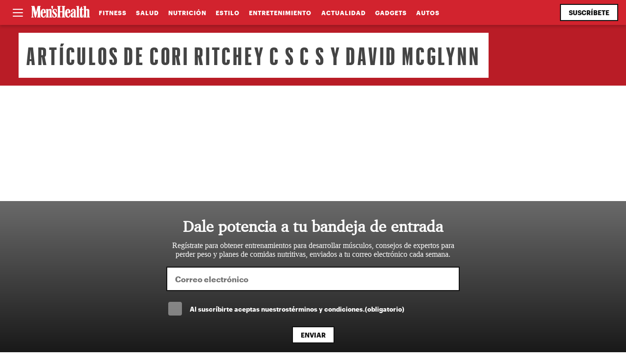

--- FILE ---
content_type: text/html; charset=UTF-8
request_url: https://menshealthlatam.com/author-alt/?id=cori-ritchey-c-s-c-s-y-david-mcglynn
body_size: 23169
content:
<!doctype html>
<html dir="ltr" lang="es" prefix="og: https://ogp.me/ns#" class="">
<head>
	<meta charset="UTF-8">
	<meta name="viewport" content="width=device-width, initial-scale=1">
    <meta http-equiv="X-UA-Compatible" content="IE=edge,chrome=1">

    <!-- preconncect / prefecth -->
    <link href="//www.google-analytics.com" rel="dns-prefetch">
    <link href="//use.fontawesome.com/" rel="dns-prefetch">
    <link rel="preload" href="https://menshealthlatam.com/wp-content/themes/menshealthlatam/webfonts/Graphik-Bold.woff2" as="font" type="font/woff2" crossorigin>
    <link rel="preload" href="https://menshealthlatam.com/wp-content/themes/menshealthlatam/webfonts/Graphik-Condensed-Bold.woff2" as="font" type="font/woff2" crossorigin>
    <link rel="preload" href="https://menshealthlatam.com/wp-content/themes/menshealthlatam/webfonts/Charter-reg.woff2" as="font" type="font/woff2" crossorigin>

	  <title>Autor - Men's Health Latam</title>
	<style>img:is([sizes="auto" i], [sizes^="auto," i]) { contain-intrinsic-size: 3000px 1500px }</style>
	
		<!-- All in One SEO 4.9.3 - aioseo.com -->
	<meta name="robots" content="max-image-preview:large" />
	<link rel="canonical" href="https://menshealthlatam.com/author-alt/" />
	<meta name="generator" content="All in One SEO (AIOSEO) 4.9.3" />
		<meta property="og:locale" content="es_MX" />
		<meta property="og:site_name" content="Men&#039;s Health Latam - Men’s Health México, la guía completa para el hombre. Fitness, nutrición, estilo de vida, mente, moda y estilo, sexo y relaciones, relojes y motores. Todo en un mismo lugar." />
		<meta property="og:type" content="article" />
		<meta property="og:title" content="Autor - Men&#039;s Health Latam" />
		<meta property="og:url" content="https://menshealthlatam.com/author-alt/" />
		<meta property="article:published_time" content="2023-06-02T00:56:36+00:00" />
		<meta property="article:modified_time" content="2023-06-02T23:31:26+00:00" />
		<meta name="twitter:card" content="summary_large_image" />
		<meta name="twitter:title" content="Autor - Men&#039;s Health Latam" />
		<script type="application/ld+json" class="aioseo-schema">
			{"@context":"https:\/\/schema.org","@graph":[{"@type":"BreadcrumbList","@id":"https:\/\/menshealthlatam.com\/author-alt\/#breadcrumblist","itemListElement":[{"@type":"ListItem","@id":"https:\/\/menshealthlatam.com#listItem","position":1,"name":"Inicio","item":"https:\/\/menshealthlatam.com","nextItem":{"@type":"ListItem","@id":"https:\/\/menshealthlatam.com\/author-alt\/#listItem","name":"Autor"}},{"@type":"ListItem","@id":"https:\/\/menshealthlatam.com\/author-alt\/#listItem","position":2,"name":"Autor","previousItem":{"@type":"ListItem","@id":"https:\/\/menshealthlatam.com#listItem","name":"Inicio"}}]},{"@type":"Organization","@id":"https:\/\/menshealthlatam.com\/#organization","name":"Men's Health Latam","description":"Men\u2019s Health M\u00e9xico, la gu\u00eda completa para el hombre. Fitness, nutrici\u00f3n, estilo de vida, mente, moda y estilo, sexo y relaciones, relojes y motores. Todo en un mismo lugar.","url":"https:\/\/menshealthlatam.com\/","logo":{"@type":"ImageObject","url":"https:\/\/i0.wp.com\/menshealthlatam.com\/wp-content\/uploads\/2023\/05\/menshealthlogo.png?fit=705%2C185&ssl=1","@id":"https:\/\/menshealthlatam.com\/author-alt\/#organizationLogo","width":705,"height":185},"image":{"@id":"https:\/\/menshealthlatam.com\/author-alt\/#organizationLogo"}},{"@type":"WebPage","@id":"https:\/\/menshealthlatam.com\/author-alt\/#webpage","url":"https:\/\/menshealthlatam.com\/author-alt\/","name":"Autor - Men's Health Latam","inLanguage":"es-MX","isPartOf":{"@id":"https:\/\/menshealthlatam.com\/#website"},"breadcrumb":{"@id":"https:\/\/menshealthlatam.com\/author-alt\/#breadcrumblist"},"datePublished":"2023-06-01T18:56:36-06:00","dateModified":"2023-06-02T17:31:26-06:00"},{"@type":"WebSite","@id":"https:\/\/menshealthlatam.com\/#website","url":"https:\/\/menshealthlatam.com\/","name":"Men's Health Latam","description":"Men\u2019s Health M\u00e9xico, la gu\u00eda completa para el hombre. Fitness, nutrici\u00f3n, estilo de vida, mente, moda y estilo, sexo y relaciones, relojes y motores. Todo en un mismo lugar.","inLanguage":"es-MX","publisher":{"@id":"https:\/\/menshealthlatam.com\/#organization"}}]}
		</script>
		<!-- All in One SEO -->

<link rel='dns-prefetch' href='//stats.wp.com' />
<link rel='preconnect' href='//c0.wp.com' />
<link rel='preconnect' href='//i0.wp.com' />
<link rel="alternate" type="application/rss+xml" title="Men&#039;s Health Latam &raquo; Feed" href="https://menshealthlatam.com/feed/" />
<link rel="alternate" type="application/rss+xml" title="Men&#039;s Health Latam &raquo; RSS de los comentarios" href="https://menshealthlatam.com/comments/feed/" />
<script>
window._wpemojiSettings = {"baseUrl":"https:\/\/s.w.org\/images\/core\/emoji\/16.0.1\/72x72\/","ext":".png","svgUrl":"https:\/\/s.w.org\/images\/core\/emoji\/16.0.1\/svg\/","svgExt":".svg","source":{"concatemoji":"https:\/\/menshealthlatam.com\/wp-includes\/js\/wp-emoji-release.min.js?ver=6.8.3"}};
/*! This file is auto-generated */
!function(s,n){var o,i,e;function c(e){try{var t={supportTests:e,timestamp:(new Date).valueOf()};sessionStorage.setItem(o,JSON.stringify(t))}catch(e){}}function p(e,t,n){e.clearRect(0,0,e.canvas.width,e.canvas.height),e.fillText(t,0,0);var t=new Uint32Array(e.getImageData(0,0,e.canvas.width,e.canvas.height).data),a=(e.clearRect(0,0,e.canvas.width,e.canvas.height),e.fillText(n,0,0),new Uint32Array(e.getImageData(0,0,e.canvas.width,e.canvas.height).data));return t.every(function(e,t){return e===a[t]})}function u(e,t){e.clearRect(0,0,e.canvas.width,e.canvas.height),e.fillText(t,0,0);for(var n=e.getImageData(16,16,1,1),a=0;a<n.data.length;a++)if(0!==n.data[a])return!1;return!0}function f(e,t,n,a){switch(t){case"flag":return n(e,"\ud83c\udff3\ufe0f\u200d\u26a7\ufe0f","\ud83c\udff3\ufe0f\u200b\u26a7\ufe0f")?!1:!n(e,"\ud83c\udde8\ud83c\uddf6","\ud83c\udde8\u200b\ud83c\uddf6")&&!n(e,"\ud83c\udff4\udb40\udc67\udb40\udc62\udb40\udc65\udb40\udc6e\udb40\udc67\udb40\udc7f","\ud83c\udff4\u200b\udb40\udc67\u200b\udb40\udc62\u200b\udb40\udc65\u200b\udb40\udc6e\u200b\udb40\udc67\u200b\udb40\udc7f");case"emoji":return!a(e,"\ud83e\udedf")}return!1}function g(e,t,n,a){var r="undefined"!=typeof WorkerGlobalScope&&self instanceof WorkerGlobalScope?new OffscreenCanvas(300,150):s.createElement("canvas"),o=r.getContext("2d",{willReadFrequently:!0}),i=(o.textBaseline="top",o.font="600 32px Arial",{});return e.forEach(function(e){i[e]=t(o,e,n,a)}),i}function t(e){var t=s.createElement("script");t.src=e,t.defer=!0,s.head.appendChild(t)}"undefined"!=typeof Promise&&(o="wpEmojiSettingsSupports",i=["flag","emoji"],n.supports={everything:!0,everythingExceptFlag:!0},e=new Promise(function(e){s.addEventListener("DOMContentLoaded",e,{once:!0})}),new Promise(function(t){var n=function(){try{var e=JSON.parse(sessionStorage.getItem(o));if("object"==typeof e&&"number"==typeof e.timestamp&&(new Date).valueOf()<e.timestamp+604800&&"object"==typeof e.supportTests)return e.supportTests}catch(e){}return null}();if(!n){if("undefined"!=typeof Worker&&"undefined"!=typeof OffscreenCanvas&&"undefined"!=typeof URL&&URL.createObjectURL&&"undefined"!=typeof Blob)try{var e="postMessage("+g.toString()+"("+[JSON.stringify(i),f.toString(),p.toString(),u.toString()].join(",")+"));",a=new Blob([e],{type:"text/javascript"}),r=new Worker(URL.createObjectURL(a),{name:"wpTestEmojiSupports"});return void(r.onmessage=function(e){c(n=e.data),r.terminate(),t(n)})}catch(e){}c(n=g(i,f,p,u))}t(n)}).then(function(e){for(var t in e)n.supports[t]=e[t],n.supports.everything=n.supports.everything&&n.supports[t],"flag"!==t&&(n.supports.everythingExceptFlag=n.supports.everythingExceptFlag&&n.supports[t]);n.supports.everythingExceptFlag=n.supports.everythingExceptFlag&&!n.supports.flag,n.DOMReady=!1,n.readyCallback=function(){n.DOMReady=!0}}).then(function(){return e}).then(function(){var e;n.supports.everything||(n.readyCallback(),(e=n.source||{}).concatemoji?t(e.concatemoji):e.wpemoji&&e.twemoji&&(t(e.twemoji),t(e.wpemoji)))}))}((window,document),window._wpemojiSettings);
</script>
<style id='wp-emoji-styles-inline-css'>

	img.wp-smiley, img.emoji {
		display: inline !important;
		border: none !important;
		box-shadow: none !important;
		height: 1em !important;
		width: 1em !important;
		margin: 0 0.07em !important;
		vertical-align: -0.1em !important;
		background: none !important;
		padding: 0 !important;
	}
</style>
<link rel='stylesheet' id='wp-block-library-css' href='https://c0.wp.com/c/6.8.3/wp-includes/css/dist/block-library/style.min.css' media='all' />
<link rel='stylesheet' id='aioseo/css/src/vue/standalone/blocks/table-of-contents/global.scss-css' href='https://menshealthlatam.com/wp-content/plugins/all-in-one-seo-pack/dist/Lite/assets/css/table-of-contents/global.e90f6d47.css?ver=4.9.3' media='all' />
<style id='jetpack-sharing-buttons-style-inline-css'>
.jetpack-sharing-buttons__services-list{display:flex;flex-direction:row;flex-wrap:wrap;gap:0;list-style-type:none;margin:5px;padding:0}.jetpack-sharing-buttons__services-list.has-small-icon-size{font-size:12px}.jetpack-sharing-buttons__services-list.has-normal-icon-size{font-size:16px}.jetpack-sharing-buttons__services-list.has-large-icon-size{font-size:24px}.jetpack-sharing-buttons__services-list.has-huge-icon-size{font-size:36px}@media print{.jetpack-sharing-buttons__services-list{display:none!important}}.editor-styles-wrapper .wp-block-jetpack-sharing-buttons{gap:0;padding-inline-start:0}ul.jetpack-sharing-buttons__services-list.has-background{padding:1.25em 2.375em}
</style>
<style id='global-styles-inline-css'>
:root{--wp--preset--aspect-ratio--square: 1;--wp--preset--aspect-ratio--4-3: 4/3;--wp--preset--aspect-ratio--3-4: 3/4;--wp--preset--aspect-ratio--3-2: 3/2;--wp--preset--aspect-ratio--2-3: 2/3;--wp--preset--aspect-ratio--16-9: 16/9;--wp--preset--aspect-ratio--9-16: 9/16;--wp--preset--color--black: #000000;--wp--preset--color--cyan-bluish-gray: #abb8c3;--wp--preset--color--white: #ffffff;--wp--preset--color--pale-pink: #f78da7;--wp--preset--color--vivid-red: #cf2e2e;--wp--preset--color--luminous-vivid-orange: #ff6900;--wp--preset--color--luminous-vivid-amber: #fcb900;--wp--preset--color--light-green-cyan: #7bdcb5;--wp--preset--color--vivid-green-cyan: #00d084;--wp--preset--color--pale-cyan-blue: #8ed1fc;--wp--preset--color--vivid-cyan-blue: #0693e3;--wp--preset--color--vivid-purple: #9b51e0;--wp--preset--gradient--vivid-cyan-blue-to-vivid-purple: linear-gradient(135deg,rgba(6,147,227,1) 0%,rgb(155,81,224) 100%);--wp--preset--gradient--light-green-cyan-to-vivid-green-cyan: linear-gradient(135deg,rgb(122,220,180) 0%,rgb(0,208,130) 100%);--wp--preset--gradient--luminous-vivid-amber-to-luminous-vivid-orange: linear-gradient(135deg,rgba(252,185,0,1) 0%,rgba(255,105,0,1) 100%);--wp--preset--gradient--luminous-vivid-orange-to-vivid-red: linear-gradient(135deg,rgba(255,105,0,1) 0%,rgb(207,46,46) 100%);--wp--preset--gradient--very-light-gray-to-cyan-bluish-gray: linear-gradient(135deg,rgb(238,238,238) 0%,rgb(169,184,195) 100%);--wp--preset--gradient--cool-to-warm-spectrum: linear-gradient(135deg,rgb(74,234,220) 0%,rgb(151,120,209) 20%,rgb(207,42,186) 40%,rgb(238,44,130) 60%,rgb(251,105,98) 80%,rgb(254,248,76) 100%);--wp--preset--gradient--blush-light-purple: linear-gradient(135deg,rgb(255,206,236) 0%,rgb(152,150,240) 100%);--wp--preset--gradient--blush-bordeaux: linear-gradient(135deg,rgb(254,205,165) 0%,rgb(254,45,45) 50%,rgb(107,0,62) 100%);--wp--preset--gradient--luminous-dusk: linear-gradient(135deg,rgb(255,203,112) 0%,rgb(199,81,192) 50%,rgb(65,88,208) 100%);--wp--preset--gradient--pale-ocean: linear-gradient(135deg,rgb(255,245,203) 0%,rgb(182,227,212) 50%,rgb(51,167,181) 100%);--wp--preset--gradient--electric-grass: linear-gradient(135deg,rgb(202,248,128) 0%,rgb(113,206,126) 100%);--wp--preset--gradient--midnight: linear-gradient(135deg,rgb(2,3,129) 0%,rgb(40,116,252) 100%);--wp--preset--font-size--small: 13px;--wp--preset--font-size--medium: 20px;--wp--preset--font-size--large: 36px;--wp--preset--font-size--x-large: 42px;--wp--preset--spacing--20: 0.44rem;--wp--preset--spacing--30: 0.67rem;--wp--preset--spacing--40: 1rem;--wp--preset--spacing--50: 1.5rem;--wp--preset--spacing--60: 2.25rem;--wp--preset--spacing--70: 3.38rem;--wp--preset--spacing--80: 5.06rem;--wp--preset--shadow--natural: 6px 6px 9px rgba(0, 0, 0, 0.2);--wp--preset--shadow--deep: 12px 12px 50px rgba(0, 0, 0, 0.4);--wp--preset--shadow--sharp: 6px 6px 0px rgba(0, 0, 0, 0.2);--wp--preset--shadow--outlined: 6px 6px 0px -3px rgba(255, 255, 255, 1), 6px 6px rgba(0, 0, 0, 1);--wp--preset--shadow--crisp: 6px 6px 0px rgba(0, 0, 0, 1);}:where(.is-layout-flex){gap: 0.5em;}:where(.is-layout-grid){gap: 0.5em;}body .is-layout-flex{display: flex;}.is-layout-flex{flex-wrap: wrap;align-items: center;}.is-layout-flex > :is(*, div){margin: 0;}body .is-layout-grid{display: grid;}.is-layout-grid > :is(*, div){margin: 0;}:where(.wp-block-columns.is-layout-flex){gap: 2em;}:where(.wp-block-columns.is-layout-grid){gap: 2em;}:where(.wp-block-post-template.is-layout-flex){gap: 1.25em;}:where(.wp-block-post-template.is-layout-grid){gap: 1.25em;}.has-black-color{color: var(--wp--preset--color--black) !important;}.has-cyan-bluish-gray-color{color: var(--wp--preset--color--cyan-bluish-gray) !important;}.has-white-color{color: var(--wp--preset--color--white) !important;}.has-pale-pink-color{color: var(--wp--preset--color--pale-pink) !important;}.has-vivid-red-color{color: var(--wp--preset--color--vivid-red) !important;}.has-luminous-vivid-orange-color{color: var(--wp--preset--color--luminous-vivid-orange) !important;}.has-luminous-vivid-amber-color{color: var(--wp--preset--color--luminous-vivid-amber) !important;}.has-light-green-cyan-color{color: var(--wp--preset--color--light-green-cyan) !important;}.has-vivid-green-cyan-color{color: var(--wp--preset--color--vivid-green-cyan) !important;}.has-pale-cyan-blue-color{color: var(--wp--preset--color--pale-cyan-blue) !important;}.has-vivid-cyan-blue-color{color: var(--wp--preset--color--vivid-cyan-blue) !important;}.has-vivid-purple-color{color: var(--wp--preset--color--vivid-purple) !important;}.has-black-background-color{background-color: var(--wp--preset--color--black) !important;}.has-cyan-bluish-gray-background-color{background-color: var(--wp--preset--color--cyan-bluish-gray) !important;}.has-white-background-color{background-color: var(--wp--preset--color--white) !important;}.has-pale-pink-background-color{background-color: var(--wp--preset--color--pale-pink) !important;}.has-vivid-red-background-color{background-color: var(--wp--preset--color--vivid-red) !important;}.has-luminous-vivid-orange-background-color{background-color: var(--wp--preset--color--luminous-vivid-orange) !important;}.has-luminous-vivid-amber-background-color{background-color: var(--wp--preset--color--luminous-vivid-amber) !important;}.has-light-green-cyan-background-color{background-color: var(--wp--preset--color--light-green-cyan) !important;}.has-vivid-green-cyan-background-color{background-color: var(--wp--preset--color--vivid-green-cyan) !important;}.has-pale-cyan-blue-background-color{background-color: var(--wp--preset--color--pale-cyan-blue) !important;}.has-vivid-cyan-blue-background-color{background-color: var(--wp--preset--color--vivid-cyan-blue) !important;}.has-vivid-purple-background-color{background-color: var(--wp--preset--color--vivid-purple) !important;}.has-black-border-color{border-color: var(--wp--preset--color--black) !important;}.has-cyan-bluish-gray-border-color{border-color: var(--wp--preset--color--cyan-bluish-gray) !important;}.has-white-border-color{border-color: var(--wp--preset--color--white) !important;}.has-pale-pink-border-color{border-color: var(--wp--preset--color--pale-pink) !important;}.has-vivid-red-border-color{border-color: var(--wp--preset--color--vivid-red) !important;}.has-luminous-vivid-orange-border-color{border-color: var(--wp--preset--color--luminous-vivid-orange) !important;}.has-luminous-vivid-amber-border-color{border-color: var(--wp--preset--color--luminous-vivid-amber) !important;}.has-light-green-cyan-border-color{border-color: var(--wp--preset--color--light-green-cyan) !important;}.has-vivid-green-cyan-border-color{border-color: var(--wp--preset--color--vivid-green-cyan) !important;}.has-pale-cyan-blue-border-color{border-color: var(--wp--preset--color--pale-cyan-blue) !important;}.has-vivid-cyan-blue-border-color{border-color: var(--wp--preset--color--vivid-cyan-blue) !important;}.has-vivid-purple-border-color{border-color: var(--wp--preset--color--vivid-purple) !important;}.has-vivid-cyan-blue-to-vivid-purple-gradient-background{background: var(--wp--preset--gradient--vivid-cyan-blue-to-vivid-purple) !important;}.has-light-green-cyan-to-vivid-green-cyan-gradient-background{background: var(--wp--preset--gradient--light-green-cyan-to-vivid-green-cyan) !important;}.has-luminous-vivid-amber-to-luminous-vivid-orange-gradient-background{background: var(--wp--preset--gradient--luminous-vivid-amber-to-luminous-vivid-orange) !important;}.has-luminous-vivid-orange-to-vivid-red-gradient-background{background: var(--wp--preset--gradient--luminous-vivid-orange-to-vivid-red) !important;}.has-very-light-gray-to-cyan-bluish-gray-gradient-background{background: var(--wp--preset--gradient--very-light-gray-to-cyan-bluish-gray) !important;}.has-cool-to-warm-spectrum-gradient-background{background: var(--wp--preset--gradient--cool-to-warm-spectrum) !important;}.has-blush-light-purple-gradient-background{background: var(--wp--preset--gradient--blush-light-purple) !important;}.has-blush-bordeaux-gradient-background{background: var(--wp--preset--gradient--blush-bordeaux) !important;}.has-luminous-dusk-gradient-background{background: var(--wp--preset--gradient--luminous-dusk) !important;}.has-pale-ocean-gradient-background{background: var(--wp--preset--gradient--pale-ocean) !important;}.has-electric-grass-gradient-background{background: var(--wp--preset--gradient--electric-grass) !important;}.has-midnight-gradient-background{background: var(--wp--preset--gradient--midnight) !important;}.has-small-font-size{font-size: var(--wp--preset--font-size--small) !important;}.has-medium-font-size{font-size: var(--wp--preset--font-size--medium) !important;}.has-large-font-size{font-size: var(--wp--preset--font-size--large) !important;}.has-x-large-font-size{font-size: var(--wp--preset--font-size--x-large) !important;}
:where(.wp-block-post-template.is-layout-flex){gap: 1.25em;}:where(.wp-block-post-template.is-layout-grid){gap: 1.25em;}
:where(.wp-block-columns.is-layout-flex){gap: 2em;}:where(.wp-block-columns.is-layout-grid){gap: 2em;}
:root :where(.wp-block-pullquote){font-size: 1.5em;line-height: 1.6;}
</style>
<link rel='stylesheet' id='menshealthlatam-style-css' href='https://menshealthlatam.com/wp-content/themes/menshealthlatam/style.css?ver=1.0.2' media='all' />
<link rel='stylesheet' id='section-css' href='https://menshealthlatam.com/wp-content/themes/menshealthlatam/css/section.css?ver=1.0.1' media='all' />
<link rel="https://api.w.org/" href="https://menshealthlatam.com/wp-json/" /><link rel="alternate" title="JSON" type="application/json" href="https://menshealthlatam.com/wp-json/wp/v2/pages/1084" /><link rel="EditURI" type="application/rsd+xml" title="RSD" href="https://menshealthlatam.com/xmlrpc.php?rsd" />
<meta name="generator" content="WordPress 6.8.3" />
<link rel='shortlink' href='https://menshealthlatam.com/?p=1084' />
<link rel="alternate" title="oEmbed (JSON)" type="application/json+oembed" href="https://menshealthlatam.com/wp-json/oembed/1.0/embed?url=https%3A%2F%2Fmenshealthlatam.com%2Fauthor-alt%2F" />
<link rel="alternate" title="oEmbed (XML)" type="text/xml+oembed" href="https://menshealthlatam.com/wp-json/oembed/1.0/embed?url=https%3A%2F%2Fmenshealthlatam.com%2Fauthor-alt%2F&#038;format=xml" />
	<style>img#wpstats{display:none}</style>
		<link rel="icon" href="https://i0.wp.com/menshealthlatam.com/wp-content/uploads/2023/05/mh-icon.png?fit=32%2C32&#038;ssl=1" sizes="32x32" />
<link rel="icon" href="https://i0.wp.com/menshealthlatam.com/wp-content/uploads/2023/05/mh-icon.png?fit=180%2C180&#038;ssl=1" sizes="192x192" />
<link rel="apple-touch-icon" href="https://i0.wp.com/menshealthlatam.com/wp-content/uploads/2023/05/mh-icon.png?fit=180%2C180&#038;ssl=1" />
<meta name="msapplication-TileImage" content="https://i0.wp.com/menshealthlatam.com/wp-content/uploads/2023/05/mh-icon.png?fit=180%2C180&#038;ssl=1" />

    <!-- Google Tag Manager -->
    <script>(function(w,d,s,l,i){w[l]=w[l]||[];w[l].push({'gtm.start':
    new Date().getTime(),event:'gtm.js'});var f=d.getElementsByTagName(s)[0],
    j=d.createElement(s),dl=l!='dataLayer'?'&l='+l:'';j.async=true;j.src=
    'https://www.googletagmanager.com/gtm.js?id='+i+dl;f.parentNode.insertBefore(j,f);
    })(window,document,'script','dataLayer','GTM-MM27K7B');</script>
    <!-- End Google Tag Manager -->

    <!-- Ads -->
    <script async src="https://securepubads.g.doubleclick.net/tag/js/gpt.js"></script>
    
    <!-- <script async data-type="lazy" data-src="//www.googletagservices.com/tag/js/gpt.js" type="text/javascript"></script> -->
    <script>
    window.googletag = window.googletag || {cmd: []};
    if (window.googletag && googletag.apiReady) {
     console.log('reading googletag')
    }
    googletag.cmd.push(function() {
        googletag.defineSlot('/612216191/MensHealth/970x250', [[970, 250],[970, 90],[728, 90],[300, 100],[320, 150]], 'div-gpt-ad-1684969700501-0').addService(googletag.pubads());
        googletag.defineSlot('/612216191/MensHealth/728x90', [[728, 90],[970, 90]], 'div-gpt-ad-1684969749875-0').addService(googletag.pubads());
        googletag.defineSlot('/612216191/MensHealth/300x600', [[300, 600],[160, 600],[120, 600]], 'div-gpt-ad-1684969799954-0').addService(googletag.pubads());
        googletag.defineSlot('/612216191/MensHealth/300x250', [300, 250], 'div-gpt-ad-1684969161998-0').addService(googletag.pubads());
        googletag.defineSlot('/612216191/MensHealth/320x50', [[320, 50],[320, 100],[320, 150]], 'div-gpt-ad-1684969776337-0').addService(googletag.pubads());
        googletag.defineSlot('/612216191/MensHealth/300x50', [300, 50], 'div-gpt-ad-1684969836412-0').addService(googletag.pubads());

        //leader
        googletag.defineSlot('/612216191/MH970x250_2', [[728, 90], [970, 90], [970, 250]], 'div-gpt-ad-1734041189108-0').addService(googletag.pubads());
        //box
        googletag.defineSlot('/612216191/MH300X250_2', [300, 250], 'div-gpt-ad-1734041311776-0').addService(googletag.pubads());
        //half
        googletag.defineSlot('/612216191/MH300X600_2', [300, 600], 'div-gpt-ad-1734041530583-0').addService(googletag.pubads());
        //queen 
        googletag.defineSlot('/612216191/MH1280x600', [1, 1], 'div-gpt-ad-1744236064884-0').addService(googletag.pubads());


        googletag.pubads().enableSingleRequest();
        googletag.pubads().enableAsyncRendering();
        // googletag.pubads().disableInitialLoad();
        googletag.pubads().collapseEmptyDivs(); 
        googletag.enableServices();
    });
    </script>


        <script 
        async
        src="https://pagead2.googlesyndication.com/pagead/js/adsbygoogle.js?client=ca-pub-7090016791391099"
        crossorigin="anonymous">
    </script>
    </head>

<body class="wp-singular page-template page-template-template-author page-template-template-author-php page page-id-1084 wp-theme-menshealthlatam">

<!-- Google Tag Manager (noscript) -->
<noscript><iframe src="https://www.googletagmanager.com/ns.html?id=GTM-MM27K7B"
height="0" width="0" style="display:none;visibility:hidden"></iframe></noscript>
<!-- End Google Tag Manager (noscript) -->


<nav>
    <div class="close close_nav" aria-label="Cerrar"><span></span></div>
    <div class="nav_content">
        <form class="searchform" role="search" method="get" id="searchform" action="https://menshealthlatam.com">
    <input type="text" value="" name="s" id="s" placeholder="Buscar" />            
    <button type="submit" id="searchsubmit" value="Search" class="btn secondary" aria-label="Buscar" id="search-btn">
      <span>
        <i></i>
      </span>
    </button>
</form>        <div class="menu-menu-navigation-container"><ul id="nav-menu" class="menu"><li id="menu-item-258" class="menu-item menu-item-type-taxonomy menu-item-object-category menu-item-258"><a href="https://menshealthlatam.com/seccion/fitness/">Fitness</a></li>
<li id="menu-item-259" class="menu-item menu-item-type-taxonomy menu-item-object-category menu-item-259"><a href="https://menshealthlatam.com/seccion/salud/">Salud</a></li>
<li id="menu-item-260" class="menu-item menu-item-type-taxonomy menu-item-object-category menu-item-260"><a href="https://menshealthlatam.com/seccion/nutricion/">Nutrición</a></li>
<li id="menu-item-261" class="menu-item menu-item-type-taxonomy menu-item-object-category menu-item-261"><a href="https://menshealthlatam.com/seccion/sexo/">Sexo</a></li>
<li id="menu-item-262" class="menu-item menu-item-type-taxonomy menu-item-object-category menu-item-262"><a href="https://menshealthlatam.com/seccion/estilo/">Estilo</a></li>
<li id="menu-item-263" class="menu-item menu-item-type-taxonomy menu-item-object-category menu-item-263"><a href="https://menshealthlatam.com/seccion/entretenimiento/">Entretenimiento</a></li>
<li id="menu-item-264" class="menu-item menu-item-type-taxonomy menu-item-object-category menu-item-264"><a href="https://menshealthlatam.com/seccion/relojes/">Relojes</a></li>
<li id="menu-item-265" class="menu-item menu-item-type-taxonomy menu-item-object-category menu-item-265"><a href="https://menshealthlatam.com/seccion/motos/">MOTOS</a></li>
<li id="menu-item-3196" class="menu-item menu-item-type-taxonomy menu-item-object-category menu-item-3196"><a href="https://menshealthlatam.com/seccion/actualidad/">Actualidad</a></li>
<li id="menu-item-3197" class="menu-item menu-item-type-taxonomy menu-item-object-category menu-item-3197"><a href="https://menshealthlatam.com/seccion/autos/">Autos</a></li>
<li id="menu-item-3198" class="menu-item menu-item-type-taxonomy menu-item-object-category menu-item-3198"><a href="https://menshealthlatam.com/seccion/gadgets/">Gadgets</a></li>
</ul></div>        <div class="social">
                                    <a href="https://www.facebook.com/MensHealthenEspanol/" target="_blank" rel="noopener">
                          <svg version="1.1" xmlns="http://www.w3.org/2000/svg" xmlns:xlink="http://www.w3.org/1999/xlink" x="0px" y="0px"
                                   viewBox="0 0 60 60" fill="#222" xml:space="preserve">
                                    <g>
                                      <path class="st0" d="M50,1H10c-5,0-9,4-9,9v40c0,5,4,9,9,9h18.9c0-7.1,0-14.2,0-21.4c-2.4,0-4.9,0-7.4,0c0-2.9,0-5.7,0-8.7
                                        c2.4,0,4.9,0,7.4,0c0-2.1-0.1-4,0-5.9c0.1-1.7,0.3-3.5,0.8-5.2c1.4-4.4,5.5-6.9,10.6-6.8c1.8,0.1,3.7,0.2,5.5,0.2
                                        c0.6,0,0.9,0.2,0.9,0.9c0,2.2,0,4.5,0,6.9c-0.9,0-1.7,0-2.5,0c-1.1,0-2.2-0.1-3.3,0.1c-1.9,0.2-2.8,1.2-2.9,3.1
                                        c-0.1,2.2,0,4.4,0,6.7c2.8,0,5.6,0,8.5,0c-0.4,2.9-0.7,5.7-1.1,8.6c-2.5,0-4.9,0-7.5,0c0,0.6,0,1,0,1.5c0,6.5,0,12.9,0,19.4
                                        c0,0.2,0,0.4,0,0.6H50c5,0,9-4,9-9V10C59,5,55,1,50,1z"/>
                                    </g>
                                  </svg>                        </a>
                                            <a href="https://www.instagram.com/menshealthmx/" target="_blank" rel="noopener">
                          <svg version="1.1" xmlns="http://www.w3.org/2000/svg" xmlns:xlink="http://www.w3.org/1999/xlink" x="0px" y="0px"
                          viewBox="0 0 60 60" fill="#222" xml:space="preserve">
                                    <g>
                                      <path class="st0" d="M30.1,6.1c7.8,0,8.7,0,11.8,0.2c2.8,0.1,4.4,0.6,5.4,1c1.4,0.5,2.3,1.2,3.3,2.2c1,1,1.6,2,2.2,3.3
                                        c0.4,1,0.9,2.6,1,5.4c0.1,3.1,0.2,4,0.2,11.8s0,8.7-0.2,11.8c-0.1,2.8-0.6,4.4-1,5.4c-0.5,1.4-1.2,2.3-2.2,3.3c-1,1-2,1.6-3.3,2.2
                                        c-1,0.4-2.6,0.9-5.4,1c-3.1,0.1-4,0.2-11.8,0.2s-8.7,0-11.8-0.2c-2.8-0.1-4.4-0.6-5.4-1c-1.4-0.5-2.3-1.2-3.3-2.2
                                        c-1-1-1.6-2-2.2-3.3c-0.4-1-0.9-2.6-1-5.4c-0.1-3.1-0.2-4-0.2-11.8s0-8.7,0.2-11.8c0.1-2.8,0.6-4.4,1-5.4c0.5-1.4,1.2-2.3,2.2-3.3
                                        s2-1.6,3.3-2.2c1-0.4,2.6-0.9,5.4-1C21.4,6.1,22.3,6.1,30.1,6.1 M30.1,0.8c-7.9,0-8.9,0-12,0.2C15,1.1,12.9,1.6,11,2.3
                                        C9.1,3.1,7.5,4.1,5.9,5.7s-2.6,3.2-3.4,5.2c-0.7,1.9-1.2,4-1.4,7.1C1,21,1,22,1,29.9s0,8.9,0.2,12C1.3,45,1.8,47.1,2.5,49
                                        c0.7,1.9,1.7,3.5,3.4,5.2s3.2,2.6,5.2,3.4c1.9,0.7,4,1.2,7.1,1.4c3.1,0.1,4.1,0.2,12,0.2s8.9,0,12-0.2c3.1-0.1,5.2-0.6,7.1-1.4
                                        c1.9-0.7,3.5-1.7,5.2-3.4c1.6-1.6,2.6-3.2,3.4-5.2c0.7-1.9,1.2-4,1.4-7.1c0.1-3.1,0.2-4.1,0.2-12s0-8.9-0.2-12
                                        c-0.1-3.1-0.6-5.2-1.4-7.1c-0.7-1.9-1.7-3.5-3.4-5.2c-1.6-1.6-3.2-2.6-5.2-3.4c-1.9-0.7-4-1.2-7.1-1.4C39,0.8,38,0.8,30.1,0.8z
                                          M30.1,15c-8.3,0-14.9,6.7-14.9,14.9s6.7,14.9,14.9,14.9S45,38.2,45,29.9S38.3,15,30.1,15z M30.1,39.6c-5.4,0-9.7-4.3-9.7-9.7
                                        s4.3-9.7,9.7-9.7s9.7,4.3,9.7,9.7S35.5,39.6,30.1,39.6z M49.1,14.4c0,1.9-1.6,3.5-3.5,3.5s-3.5-1.6-3.5-3.5s1.6-3.5,3.5-3.5
                                        S49.1,12.4,49.1,14.4z"/>
                                    </g>
                                    </svg>                        </a>
                                            <a href="https://twitter.com/MHMX" target="_blank" rel="noopener">
                          <svg version="1.1" xmlns="http://www.w3.org/2000/svg" xmlns:xlink="http://www.w3.org/1999/xlink" x="0px" y="0px"
                                      viewBox="0 0 60 60" fill="#222" xml:space="preserve">
                                      <path d="M35.6,25.9L57.9,2h-5.2L33.5,22.7L18.2,2H0.1l23.3,31.2L0.1,58h5.2l20.5-21.6L42.2,58H60L35.6,25.9z M28.7,33.5l-2.4-3.2
                                    L7.4,5.8h8l15.3,20l2.4,3.2L53,54.8h-8L28.7,33.5z"/>
                                  </svg>                        </a>
                                            <a href="https://www.threads.net/@menshealthmx" target="_blank" rel="noopener">
                          <svg version="1.1" xmlns="http://www.w3.org/2000/svg" xmlns:xlink="http://www.w3.org/1999/xlink" x="0px" y="0px"
                                      viewBox="0 0 60 60" fill="#222" xml:space="preserve">
                                  <path d="M43.8,27.9c-0.2-0.1-0.5-0.2-0.8-0.3c-0.4-8.2-5-13-12.5-13c0,0-0.1,0-0.1,0c-4.5,0-8.3,1.9-10.6,5.4l4.2,2.9
                                    c1.7-2.6,4.4-3.2,6.4-3.2c0,0,0,0,0.1,0c2.5,0,4.4,0.7,5.6,2.2c0.9,1,1.5,2.5,1.8,4.2c-2.2-0.4-4.6-0.5-7.2-0.3
                                    c-7.2,0.4-11.8,4.6-11.5,10.4c0.2,3,1.6,5.5,4.1,7.2c2.1,1.4,4.9,2.1,7.7,1.9c3.8-0.2,6.7-1.6,8.8-4.3c1.6-2,2.6-4.6,3-7.8
                                    c1.8,1.1,3.1,2.5,3.9,4.2c1.2,2.9,1.3,7.7-2.6,11.6c-3.4,3.4-7.5,4.9-13.7,4.9c-6.9-0.1-12.1-2.3-15.5-6.6c-3.2-4-4.8-9.9-4.9-17.3
                                    c0.1-7.5,1.7-13.3,4.9-17.3c3.4-4.3,8.6-6.5,15.5-6.6c6.9,0.1,12.2,2.3,15.8,6.6c1.7,2.1,3,4.8,3.9,7.9l4.9-1.3
                                    c-1-3.8-2.7-7.1-4.9-9.9C45.5,3.9,38.9,1.1,30.4,1h0c-8.5,0.1-15,2.9-19.4,8.5C7,14.4,5,21.3,5,30l0,0l0,0c0.1,8.6,2.1,15.5,6,20.5
                                    c4.4,5.6,10.9,8.4,19.4,8.5h0c7.5-0.1,12.9-2,17.2-6.4c5.7-5.7,5.6-12.9,3.7-17.3C49.9,32.1,47.3,29.6,43.8,27.9z M30.8,40.1
                                    c-3.2,0.2-6.4-1.2-6.6-4.3c-0.1-2.2,1.6-4.8,6.8-5.1c0.6,0,1.2-0.1,1.7-0.1c1.9,0,3.6,0.2,5.2,0.5C37.4,38.7,33.9,40,30.8,40.1z"/>
                                  </svg>
                                                      </a>
                                            <a href="https://www.youtube.com/@Menshealthlatammx" target="_blank" rel="noopener">
                                                  </a>
                                            <a href="https://www.tiktok.com/@mens.health.mx" target="_blank" rel="noopener">
                                                  </a>
                            </div>
    </div>
</nav>

<!-- bodyopen-->

<main>    
    
    <header>
        <div class="left">
            <div class="open_nav" aria-label="Menú"><span></span></div>
            <a href="https://menshealthlatam.com/" class="logo" rel="home" aria-label="Men's Health Latam">
                <svg xmlns="http://www.w3.org/2000/svg" viewBox="0 0 608 125"><path d="M207.202 20.722h5.402v15.669h6.754l6.214-24.854V1.543h-18.37v19.179zm-82.124 21.342c4.052 0 5.942 3.242 5.942 28.637h-13.236c.54-25.395 2.701-28.637 7.294-28.637zm24.583 51.059h-8.645v2.972c0 12.427-3.513 18.37-10.807 18.37-8.374 0-12.426-5.404-12.426-33.77v-2.16h32.957c0-33.229-7.294-46.196-25.663-46.196-18.37 0-30.257 18.91-30.257 48.088 0 28.905 11.346 44.573 30.797 44.573 16.749 0 24.043-9.455 24.043-29.445v-2.432h.001zM379.08 42.064c4.052 0 5.943 3.242 5.943 28.637h-12.492c.54-25.395 1.956-28.637 6.549-28.637zm24.583 51.059h-8.645v2.972c0 12.427-3.512 18.37-10.806 18.37-8.375 0-11.682-5.404-11.682-33.77v-2.16h32.213c0-33.229-7.294-46.196-25.664-46.196s-30.256 18.91-30.256 48.087c0 28.906 11.347 44.574 30.797 44.574 16.749 0 24.043-9.455 24.043-29.445v-2.432zM523.067 125c12.157 0 17.29-7.564 17.29-18.371V93.123h-8.104v13.506c0 5.675-.811 7.564-3.512 7.564-2.432 0-3.242-1.621-3.242-6.754V42.604h14.858V34.23h-14.588V9.106h-8.375L504.967 35.31h-7.294v7.024h6.483v59.972c.001 15.67 2.703 22.694 18.911 22.694zm-62.674-68.618c0-16.749-7.563-23.772-23.772-23.772s-27.285 11.616-27.285 25.394v5.403h18.641V50.709c0-7.294 1.621-9.995 5.673-9.995 4.053 0 5.673 2.431 5.673 9.995v14.859c-24.583 8.373-32.147 14.588-32.147 35.389 0 16.209 6.483 24.043 17.56 24.043 9.455 0 13.778-6.484 16.209-10.535v8.914h24.043v-7.295h-4.593V56.382h-.002zm140.746 59.702V52.059c0-13.237-5.943-19.45-16.479-19.45-12.697 0-17.83 9.455-17.83 9.455V.462l-26.744 2.972v7.023h6.213v105.627h-4.322v7.295h29.717v-7.295h-4.322v-55.92c0-9.725 2.701-13.777 7.563-13.777 3.512 0 4.862 2.161 4.862 7.564v62.133h-4.862v7.295h32.147v-7.295h-5.943zM439.322 73.131v27.555c0 8.105-1.62 11.348-6.213 11.348-3.511 0-5.133-2.973-5.133-12.697 0-16.48 1.351-20.532 11.346-26.206zm-94.616 42.953V8.837h6.214V1.812h-37.011v7.024h7.564v50.247h-23.772V8.837h7.834V1.812h-37.551v7.024h6.484v107.247h-6.484v7.295h37.551v-7.295h-7.834V67.459h23.772v48.625h-7.564v7.295h37.011v-7.295h-6.214zm148.645 0V.462l-27.825 2.972v7.023h6.754v105.627h-4.322v7.295h31.877v-7.295h-6.484zM266.634 99.336c0-28.635-30.796-30.527-30.796-49.438 0-6.483 3.241-9.725 8.374-9.725 7.834 0 11.887 7.834 12.427 24.312h7.023V37.471s-7.834-4.862-19.721-4.862c-14.317 0-25.934 8.104-25.934 24.583 0 27.015 29.986 30.798 29.986 49.167 0 7.295-3.512 10.807-9.186 10.807-8.645 0-12.967-7.564-13.507-26.205h-7.023v29.177S226.922 125 239.618 125c15.67 0 27.016-8.916 27.016-25.664zM90.769 116.084V8.837h5.673V1.812H64.835L49.167 70.16 32.418 1.812H0v7.024h6.754v107.247H0v7.295h24.853v-7.295h-7.834v-75.37l19.721 82.665h11.346l19.45-83.205v75.91h-7.294v7.295h36.2v-7.295h-5.673v.001zm119.674 0V52.059c0-13.237-5.942-19.45-16.208-19.45-12.697 0-17.83 9.455-17.83 9.455v-9.455l-27.015 2.972v7.294h6.214v73.209h-6.483v7.295h32.146v-7.295h-4.322v-55.92c0-9.725 2.702-13.777 7.564-13.777 3.512 0 4.862 2.161 4.862 7.564v62.133h-4.862v7.295h30.256v-7.295h-4.322z"/></svg>
            </a>
                        <menu>
                <div class="menu-menu-header-container"><ul id="primary-menu" class="menu"><li id="menu-item-266" class="menu-item menu-item-type-taxonomy menu-item-object-category menu-item-266"><a href="https://menshealthlatam.com/seccion/fitness/">Fitness</a></li>
<li id="menu-item-267" class="menu-item menu-item-type-taxonomy menu-item-object-category menu-item-267"><a href="https://menshealthlatam.com/seccion/salud/">Salud</a></li>
<li id="menu-item-268" class="menu-item menu-item-type-taxonomy menu-item-object-category menu-item-268"><a href="https://menshealthlatam.com/seccion/nutricion/">Nutrición</a></li>
<li id="menu-item-269" class="menu-item menu-item-type-taxonomy menu-item-object-category menu-item-269"><a href="https://menshealthlatam.com/seccion/estilo/">Estilo</a></li>
<li id="menu-item-270" class="menu-item menu-item-type-taxonomy menu-item-object-category menu-item-270"><a href="https://menshealthlatam.com/seccion/entretenimiento/">Entretenimiento</a></li>
<li id="menu-item-3199" class="menu-item menu-item-type-taxonomy menu-item-object-category menu-item-3199"><a href="https://menshealthlatam.com/seccion/actualidad/">Actualidad</a></li>
<li id="menu-item-3201" class="menu-item menu-item-type-taxonomy menu-item-object-category menu-item-3201"><a href="https://menshealthlatam.com/seccion/gadgets/">Gadgets</a></li>
<li id="menu-item-3200" class="menu-item menu-item-type-taxonomy menu-item-object-category menu-item-3200"><a href="https://menshealthlatam.com/seccion/autos/">Autos</a></li>
</ul></div>            </menu>
        </div>
        <div class="right">
            <button class="btn open_news">Suscríbete</a>
        </div>
    </header>


<section class="content">
    <div class="top_section standalone">
        <div class="inner">
            <h1>Artículos de Cori Ritchey C S C S Y David Mcglynn</h1>
        </div>
    </div>
    <section class="inner">
        <div class="articles_grid ad_right">
            <div class="list col_3">
                            </div>
            <aside>
               <section class="pubs pub_placement" data-accesor="half"></section>
            </aside>
        </div>
    </section>
</section>


        <section class="newsletter">
            <div class="inner">
                <section id="block-7" class="widget widget_block"><div data-test='contact-form'
			id='contact-form-widget-block-7-sidebar-1'
			class='wp-block-jetpack-contact-form-container '
			data-wp-interactive='jetpack/form' data-wp-context='{"formId":"widget-block-7-sidebar-1","formHash":"1f34a1453f9fb9d1302f19a5e2eff2e415fcb4c6","showErrors":false,"errors":[],"fields":[],"isMultiStep":false,"useAjax":true,"submissionData":null,"formattedSubmissionData":[],"submissionSuccess":false,"submissionError":null,"elementId":"jp-form-1f34a1453f9fb9d1302f19a5e2eff2e415fcb4c6","isSingleInputForm":false}'
			data-wp-watch--scroll-to-wrapper="callbacks.scrollToWrapper"
		>
<div class="contact-form-submission contact-form-ajax-submission" data-wp-class--submission-success="context.submissionSuccess"><p class="go-back-message"><a class="link" role="button" tabindex="0" data-wp-on--click="actions.goBack" href="/author-alt/?id=cori-ritchey-c-s-c-s-y-david-mcglynn">Go back</a></p><h4 id="contact-form-success-header">¡Gracias por suscribirte!</h4>

<div class="jetpack_forms_contact-form-custom-success-message">Ya formas parte de la comunidad más grande e influyente de apasionados del fitness, la salud y el estilo en México y Latinoamérica.</div></div><form action='/author-alt/?id=cori-ritchey-c-s-c-s-y-david-mcglynn'
				id='jp-form-1f34a1453f9fb9d1302f19a5e2eff2e415fcb4c6'
				method='post'
				class='contact-form commentsblock wp-block-jetpack-contact-form' aria-label="Autor"
				data-wp-on--submit="actions.onFormSubmit"
				data-wp-on--reset="actions.onFormReset"
				data-wp-class--submission-success="context.submissionSuccess"
				data-wp-class--is-first-step="state.isFirstStep"
				data-wp-class--is-last-step="state.isLastStep"
				data-wp-class--is-ajax-form="context.useAjax"
				novalidate >
<input type='hidden' name='jetpack_contact_form_jwt' value='eyJ0eXAiOiJKV1QiLCJhbGciOiJIUzI1NiJ9.[base64].INN03WDR_IISFJyO90FSbzpfr-DiPFlSTkplAUnLr_c' />

<div class="wp-block-jetpack-contact-form" style="padding-top:16px;padding-right:16px;padding-bottom:16px;padding-left:16px">
<h5 class="wp-block-heading">Dale potencia a tu bandeja de entrada</h5>



<p>Regístrate para obtener entrenamientos para desarrollar músculos, consejos de expertos para perder peso y planes de comidas nutritivas, enviados a tu correo electrónico cada semana.</p>



<div style=""  data-wp-interactive="jetpack/form" data-wp-context='{"fieldId":"gwidget-block-7-sidebar-1-correoelectrnico","fieldType":"email","fieldLabel":"Correo electr\u00f3nico","fieldValue":"","fieldPlaceholder":"Correo electr\u00f3nico","fieldIsRequired":"1","fieldErrorMessage":"","fieldExtra":[],"formHash":"1f34a1453f9fb9d1302f19a5e2eff2e415fcb4c6"}'  class='wp-block-jetpack-field-email grunion-field-email-wrap wp-block-jetpack-input-wrap grunion-field-wrap'  data-wp-init='callbacks.initializeField' data-wp-on--jetpack-form-reset='callbacks.initializeField' >
<label
				for='gwidget-block-7-sidebar-1-correoelectrnico' class="grunion-field-label email wp-block-jetpack-label" >Correo electrónico<span class="grunion-label-required" aria-hidden="true">(obligatorio)</span></label>
<input
					type='email'
					name='gwidget-block-7-sidebar-1-correoelectrnico'
					id='gwidget-block-7-sidebar-1-correoelectrnico'
					value=''

					data-wp-bind--aria-invalid='state.fieldHasErrors'
					data-wp-bind--value='state.getFieldValue'
					aria-errormessage='gwidget-block-7-sidebar-1-correoelectrnico-email-error-message'
					data-wp-on--input='actions.onFieldChange'
					data-wp-on--blur='actions.onFieldBlur'
					data-wp-class--has-value='state.hasFieldValue'

					class='email wp-block-jetpack-input grunion-field' placeholder='Correo electrónico'
					required='true' aria-required='true' style="border-style:solid"  />
 
			<div id="gwidget-block-7-sidebar-1-correoelectrnico-email-error" class="contact-form__input-error" data-wp-class--has-errors="state.fieldHasErrors">
				<span class="contact-form__warning-icon">
					<svg width="16" height="16" viewBox="0 0 16 16" fill="none" xmlns="http://www.w3.org/2000/svg">
						<path d="M8.50015 11.6402H7.50015V10.6402H8.50015V11.6402Z" />
						<path d="M7.50015 9.64018H8.50015V6.30684H7.50015V9.64018Z" />
						<path fill-rule="evenodd" clip-rule="evenodd" d="M6.98331 3.0947C7.42933 2.30177 8.57096 2.30177 9.01698 3.09469L13.8771 11.7349C14.3145 12.5126 13.7525 13.4735 12.8602 13.4735H3.14004C2.24774 13.4735 1.68575 12.5126 2.12321 11.7349L6.98331 3.0947ZM8.14541 3.58496C8.08169 3.47168 7.9186 3.47168 7.85488 3.58496L2.99478 12.2251C2.93229 12.3362 3.01257 12.4735 3.14004 12.4735H12.8602C12.9877 12.4735 13.068 12.3362 13.0055 12.2251L8.14541 3.58496Z" />
					</svg>
					<span class="visually-hidden">Warning</span>
				</span>
				<span data-wp-text="state.errorMessage" id="gwidget-block-7-sidebar-1-correoelectrnico-email-error-message" role="alert" aria-live="assertive"></span>
			</div> 
	</div>



<div style=""  data-wp-interactive="jetpack/form" data-wp-context='{"fieldId":"gwidget-block-7-sidebar-1-alsuscrbirteaceptasnuestrostrminosycondiciones","fieldType":"checkbox","fieldLabel":"Al suscr\u00edbirte aceptas nuestros \u003Cstrong\u003Et\u00e9rminos y condiciones\u003C\/strong\u003E.","fieldValue":"","fieldPlaceholder":"","fieldIsRequired":"1","fieldErrorMessage":"","fieldExtra":[],"formHash":"1f34a1453f9fb9d1302f19a5e2eff2e415fcb4c6"}'  class='wp-block-jetpack-field-checkbox grunion-field-checkbox-wrap wp-block-jetpack-option-wrap grunion-field-wrap'  data-wp-init='callbacks.initializeField' data-wp-on--jetpack-form-reset='callbacks.initializeField' >
<div class='contact-form__checkbox-wrap' style='' ><input id='gwidget-block-7-sidebar-1-alsuscrbirteaceptasnuestrostrminosycondiciones' type='checkbox' data-wp-on--change='actions.onFieldChange' name='gwidget-block-7-sidebar-1-alsuscrbirteaceptasnuestrostrminosycondiciones' value='Sí' class='checkbox wp-block-jetpack-option grunion-field'  required aria-required='true'/> 
<label for='gwidget-block-7-sidebar-1-alsuscrbirteaceptasnuestrostrminosycondiciones' class='grunion-field-label checkbox wp-block-jetpack-option' style=''>Al suscríbirte aceptas nuestros <strong>términos y condiciones</strong>.<span class="grunion-label-required" aria-hidden="true">(obligatorio)</span></label>
<div class='clear-form'></div>
</div>
			<div id="gwidget-block-7-sidebar-1-alsuscrbirteaceptasnuestrostrminosycondiciones-checkbox-error" class="contact-form__input-error" data-wp-class--has-errors="state.fieldHasErrors">
				<span class="contact-form__warning-icon">
					<svg width="16" height="16" viewBox="0 0 16 16" fill="none" xmlns="http://www.w3.org/2000/svg">
						<path d="M8.50015 11.6402H7.50015V10.6402H8.50015V11.6402Z" />
						<path d="M7.50015 9.64018H8.50015V6.30684H7.50015V9.64018Z" />
						<path fill-rule="evenodd" clip-rule="evenodd" d="M6.98331 3.0947C7.42933 2.30177 8.57096 2.30177 9.01698 3.09469L13.8771 11.7349C14.3145 12.5126 13.7525 13.4735 12.8602 13.4735H3.14004C2.24774 13.4735 1.68575 12.5126 2.12321 11.7349L6.98331 3.0947ZM8.14541 3.58496C8.08169 3.47168 7.9186 3.47168 7.85488 3.58496L2.99478 12.2251C2.93229 12.3362 3.01257 12.4735 3.14004 12.4735H12.8602C12.9877 12.4735 13.068 12.3362 13.0055 12.2251L8.14541 3.58496Z" />
					</svg>
					<span class="visually-hidden">Warning</span>
				</span>
				<span data-wp-text="state.errorMessage" id="gwidget-block-7-sidebar-1-alsuscrbirteaceptasnuestrostrminosycondiciones-checkbox-error-message" role="alert" aria-live="assertive"></span>
			</div>	</div>


<div class="contact-form__error" data-wp-class--show-errors="state.showFormErrors"><span class="contact-form__warning-icon"><span class="visually-hidden">Warning.</span><i aria-hidden="true"></i></span>
				<span data-wp-text="state.getFormErrorMessage"></span>
				<ul>
				<template data-wp-each="state.getErrorList" data-wp-key="context.item.id">
					<li><a data-wp-bind--href="context.item.anchor" data-wp-on--click="actions.scrollIntoView" data-wp-text="context.item.label"></a></li>
				</template>
				</ul></div><div class="contact-form__error" data-wp-class--show-errors="state.showSubmissionError" data-wp-text="context.submissionError"></div> <div class="wp-block-jetpack-button wp-block-button" style=""><button data-wp-bind--disabled="state.isAriaDisabled" class="wp-block-button__link" style="" data-id-attr="placeholder" type="submit" data-wp-class--is-submitting="state.isSubmitting" data-wp-bind--aria-disabled="state.isAriaDisabled">Enviar<span class="spinner" aria-hidden="true"><svg width="24" height="24" viewBox="0 0 24 24" xmlns="http://www.w3.org/2000/svg"><path d="M12,1A11,11,0,1,0,23,12,11,11,0,0,0,12,1Zm0,19a8,8,0,1,1,8-8A8,8,0,0,1,12,20Z" opacity=".25"/><path d="M10.14,1.16a11,11,0,0,0-9,8.92A1.59,1.59,0,0,0,2.46,12,1.52,1.52,0,0,0,4.11,10.7a8,8,0,0,1,6.66-6.61A1.42,1.42,0,0,0,12,2.69h0A1.57,1.57,0,0,0,10.14,1.16Z"><animateTransform attributeName="transform" type="rotate" dur="0.75s" values="0 12 12;360 12 12" repeatCount="indefinite"/></path></svg><span class="is-visually-hidden">Submitting form</span></span></button></div></div>
		<input type='hidden' name='contact-form-id' value='widget-block-7-sidebar-1' />
		<input type='hidden' name='action' value='grunion-contact-form' />
		<input type='hidden' name='contact-form-hash' value='1f34a1453f9fb9d1302f19a5e2eff2e415fcb4c6' />
<p style="display: none !important;" class="akismet-fields-container" data-prefix="ak_"><label>&#916;<textarea name="ak_hp_textarea" cols="45" rows="8" maxlength="100"></textarea></label><input type="hidden" id="ak_js_1" name="ak_js" value="59"/><script>document.getElementById( "ak_js_1" ).setAttribute( "value", ( new Date() ).getTime() );</script></p></form>
</div></section>                <!-- <form>
                    <h5>Suscríbete a nuestro newsletter</h5>
                    <p>At vero eos et accusamus et iusto odio dignissimos ducimus qui blanditiis praesentium voluptatum deleniti atque corrupti quos dolores et quas molestias excepturi</p>
                    <label>
                        <input type="text" placeholder="Nombre">
                    </label>
                    <label>
                        <input type="text" placeholder="Correo Electrónico">
                    </label>
                    <label class="checkbox">
                        <input type="checkbox">
                        <i></i>
                        <span>Al suscríbirte aceptas nuestro <a href="#">aviso de privacidad.</a></span>
                    </label>
                    <button class="btn large">Enviar</button>
                </form> -->
            </div>
        </section>


<footer>
    	<section class="inner">
            <div class="logos_social">
                <a href="https://menshealthlatam.com/" class="logo">
					<svg xmlns="http://www.w3.org/2000/svg" viewBox="0 0 608 125"><path d="M207.202 20.722h5.402v15.669h6.754l6.214-24.854V1.543h-18.37v19.179zm-82.124 21.342c4.052 0 5.942 3.242 5.942 28.637h-13.236c.54-25.395 2.701-28.637 7.294-28.637zm24.583 51.059h-8.645v2.972c0 12.427-3.513 18.37-10.807 18.37-8.374 0-12.426-5.404-12.426-33.77v-2.16h32.957c0-33.229-7.294-46.196-25.663-46.196-18.37 0-30.257 18.91-30.257 48.088 0 28.905 11.346 44.573 30.797 44.573 16.749 0 24.043-9.455 24.043-29.445v-2.432h.001zM379.08 42.064c4.052 0 5.943 3.242 5.943 28.637h-12.492c.54-25.395 1.956-28.637 6.549-28.637zm24.583 51.059h-8.645v2.972c0 12.427-3.512 18.37-10.806 18.37-8.375 0-11.682-5.404-11.682-33.77v-2.16h32.213c0-33.229-7.294-46.196-25.664-46.196s-30.256 18.91-30.256 48.087c0 28.906 11.347 44.574 30.797 44.574 16.749 0 24.043-9.455 24.043-29.445v-2.432zM523.067 125c12.157 0 17.29-7.564 17.29-18.371V93.123h-8.104v13.506c0 5.675-.811 7.564-3.512 7.564-2.432 0-3.242-1.621-3.242-6.754V42.604h14.858V34.23h-14.588V9.106h-8.375L504.967 35.31h-7.294v7.024h6.483v59.972c.001 15.67 2.703 22.694 18.911 22.694zm-62.674-68.618c0-16.749-7.563-23.772-23.772-23.772s-27.285 11.616-27.285 25.394v5.403h18.641V50.709c0-7.294 1.621-9.995 5.673-9.995 4.053 0 5.673 2.431 5.673 9.995v14.859c-24.583 8.373-32.147 14.588-32.147 35.389 0 16.209 6.483 24.043 17.56 24.043 9.455 0 13.778-6.484 16.209-10.535v8.914h24.043v-7.295h-4.593V56.382h-.002zm140.746 59.702V52.059c0-13.237-5.943-19.45-16.479-19.45-12.697 0-17.83 9.455-17.83 9.455V.462l-26.744 2.972v7.023h6.213v105.627h-4.322v7.295h29.717v-7.295h-4.322v-55.92c0-9.725 2.701-13.777 7.563-13.777 3.512 0 4.862 2.161 4.862 7.564v62.133h-4.862v7.295h32.147v-7.295h-5.943zM439.322 73.131v27.555c0 8.105-1.62 11.348-6.213 11.348-3.511 0-5.133-2.973-5.133-12.697 0-16.48 1.351-20.532 11.346-26.206zm-94.616 42.953V8.837h6.214V1.812h-37.011v7.024h7.564v50.247h-23.772V8.837h7.834V1.812h-37.551v7.024h6.484v107.247h-6.484v7.295h37.551v-7.295h-7.834V67.459h23.772v48.625h-7.564v7.295h37.011v-7.295h-6.214zm148.645 0V.462l-27.825 2.972v7.023h6.754v105.627h-4.322v7.295h31.877v-7.295h-6.484zM266.634 99.336c0-28.635-30.796-30.527-30.796-49.438 0-6.483 3.241-9.725 8.374-9.725 7.834 0 11.887 7.834 12.427 24.312h7.023V37.471s-7.834-4.862-19.721-4.862c-14.317 0-25.934 8.104-25.934 24.583 0 27.015 29.986 30.798 29.986 49.167 0 7.295-3.512 10.807-9.186 10.807-8.645 0-12.967-7.564-13.507-26.205h-7.023v29.177S226.922 125 239.618 125c15.67 0 27.016-8.916 27.016-25.664zM90.769 116.084V8.837h5.673V1.812H64.835L49.167 70.16 32.418 1.812H0v7.024h6.754v107.247H0v7.295h24.853v-7.295h-7.834v-75.37l19.721 82.665h11.346l19.45-83.205v75.91h-7.294v7.295h36.2v-7.295h-5.673v.001zm119.674 0V52.059c0-13.237-5.942-19.45-16.208-19.45-12.697 0-17.83 9.455-17.83 9.455v-9.455l-27.015 2.972v7.294h6.214v73.209h-6.483v7.295h32.146v-7.295h-4.322v-55.92c0-9.725 2.702-13.777 7.564-13.777 3.512 0 4.862 2.161 4.862 7.564v62.133h-4.862v7.295h30.256v-7.295h-4.322z"/></svg>
                </a>
                <div class="social">
                                                    <a href="https://www.facebook.com/MensHealthenEspanol/" target="_blank" rel="noopener">
                                  <svg version="1.1" xmlns="http://www.w3.org/2000/svg" xmlns:xlink="http://www.w3.org/1999/xlink" x="0px" y="0px"
                                             viewBox="0 0 60 60" fill="#fff" xml:space="preserve">
                                              <g>
                                                <path class="st0" d="M50,1H10c-5,0-9,4-9,9v40c0,5,4,9,9,9h18.9c0-7.1,0-14.2,0-21.4c-2.4,0-4.9,0-7.4,0c0-2.9,0-5.7,0-8.7
                                                  c2.4,0,4.9,0,7.4,0c0-2.1-0.1-4,0-5.9c0.1-1.7,0.3-3.5,0.8-5.2c1.4-4.4,5.5-6.9,10.6-6.8c1.8,0.1,3.7,0.2,5.5,0.2
                                                  c0.6,0,0.9,0.2,0.9,0.9c0,2.2,0,4.5,0,6.9c-0.9,0-1.7,0-2.5,0c-1.1,0-2.2-0.1-3.3,0.1c-1.9,0.2-2.8,1.2-2.9,3.1
                                                  c-0.1,2.2,0,4.4,0,6.7c2.8,0,5.6,0,8.5,0c-0.4,2.9-0.7,5.7-1.1,8.6c-2.5,0-4.9,0-7.5,0c0,0.6,0,1,0,1.5c0,6.5,0,12.9,0,19.4
                                                  c0,0.2,0,0.4,0,0.6H50c5,0,9-4,9-9V10C59,5,55,1,50,1z"/>
                                              </g>
                                            </svg>                                </a>
                                                            <a href="https://www.instagram.com/menshealthmx/" target="_blank" rel="noopener">
                                  <svg version="1.1" xmlns="http://www.w3.org/2000/svg" xmlns:xlink="http://www.w3.org/1999/xlink" x="0px" y="0px"
                                    viewBox="0 0 60 60" fill="#fff" xml:space="preserve">
                                              <g>
                                                <path class="st0" d="M30.1,6.1c7.8,0,8.7,0,11.8,0.2c2.8,0.1,4.4,0.6,5.4,1c1.4,0.5,2.3,1.2,3.3,2.2c1,1,1.6,2,2.2,3.3
                                                  c0.4,1,0.9,2.6,1,5.4c0.1,3.1,0.2,4,0.2,11.8s0,8.7-0.2,11.8c-0.1,2.8-0.6,4.4-1,5.4c-0.5,1.4-1.2,2.3-2.2,3.3c-1,1-2,1.6-3.3,2.2
                                                  c-1,0.4-2.6,0.9-5.4,1c-3.1,0.1-4,0.2-11.8,0.2s-8.7,0-11.8-0.2c-2.8-0.1-4.4-0.6-5.4-1c-1.4-0.5-2.3-1.2-3.3-2.2
                                                  c-1-1-1.6-2-2.2-3.3c-0.4-1-0.9-2.6-1-5.4c-0.1-3.1-0.2-4-0.2-11.8s0-8.7,0.2-11.8c0.1-2.8,0.6-4.4,1-5.4c0.5-1.4,1.2-2.3,2.2-3.3
                                                  s2-1.6,3.3-2.2c1-0.4,2.6-0.9,5.4-1C21.4,6.1,22.3,6.1,30.1,6.1 M30.1,0.8c-7.9,0-8.9,0-12,0.2C15,1.1,12.9,1.6,11,2.3
                                                  C9.1,3.1,7.5,4.1,5.9,5.7s-2.6,3.2-3.4,5.2c-0.7,1.9-1.2,4-1.4,7.1C1,21,1,22,1,29.9s0,8.9,0.2,12C1.3,45,1.8,47.1,2.5,49
                                                  c0.7,1.9,1.7,3.5,3.4,5.2s3.2,2.6,5.2,3.4c1.9,0.7,4,1.2,7.1,1.4c3.1,0.1,4.1,0.2,12,0.2s8.9,0,12-0.2c3.1-0.1,5.2-0.6,7.1-1.4
                                                  c1.9-0.7,3.5-1.7,5.2-3.4c1.6-1.6,2.6-3.2,3.4-5.2c0.7-1.9,1.2-4,1.4-7.1c0.1-3.1,0.2-4.1,0.2-12s0-8.9-0.2-12
                                                  c-0.1-3.1-0.6-5.2-1.4-7.1c-0.7-1.9-1.7-3.5-3.4-5.2c-1.6-1.6-3.2-2.6-5.2-3.4c-1.9-0.7-4-1.2-7.1-1.4C39,0.8,38,0.8,30.1,0.8z
                                                    M30.1,15c-8.3,0-14.9,6.7-14.9,14.9s6.7,14.9,14.9,14.9S45,38.2,45,29.9S38.3,15,30.1,15z M30.1,39.6c-5.4,0-9.7-4.3-9.7-9.7
                                                  s4.3-9.7,9.7-9.7s9.7,4.3,9.7,9.7S35.5,39.6,30.1,39.6z M49.1,14.4c0,1.9-1.6,3.5-3.5,3.5s-3.5-1.6-3.5-3.5s1.6-3.5,3.5-3.5
                                                  S49.1,12.4,49.1,14.4z"/>
                                              </g>
                                              </svg>                                </a>
                                                            <a href="https://twitter.com/MHMX" target="_blank" rel="noopener">
                                  <svg version="1.1" xmlns="http://www.w3.org/2000/svg" xmlns:xlink="http://www.w3.org/1999/xlink" x="0px" y="0px"
                                                viewBox="0 0 60 60" fill="#fff" xml:space="preserve">
                                                <path d="M35.6,25.9L57.9,2h-5.2L33.5,22.7L18.2,2H0.1l23.3,31.2L0.1,58h5.2l20.5-21.6L42.2,58H60L35.6,25.9z M28.7,33.5l-2.4-3.2
                                              L7.4,5.8h8l15.3,20l2.4,3.2L53,54.8h-8L28.7,33.5z"/>
                                            </svg>                                </a>
                                                            <a href="https://www.threads.net/@menshealthmx" target="_blank" rel="noopener">
                                  <svg version="1.1" xmlns="http://www.w3.org/2000/svg" xmlns:xlink="http://www.w3.org/1999/xlink" x="0px" y="0px"
                                                viewBox="0 0 60 60" fill="#fff" xml:space="preserve">
                                            <path d="M43.8,27.9c-0.2-0.1-0.5-0.2-0.8-0.3c-0.4-8.2-5-13-12.5-13c0,0-0.1,0-0.1,0c-4.5,0-8.3,1.9-10.6,5.4l4.2,2.9
                                              c1.7-2.6,4.4-3.2,6.4-3.2c0,0,0,0,0.1,0c2.5,0,4.4,0.7,5.6,2.2c0.9,1,1.5,2.5,1.8,4.2c-2.2-0.4-4.6-0.5-7.2-0.3
                                              c-7.2,0.4-11.8,4.6-11.5,10.4c0.2,3,1.6,5.5,4.1,7.2c2.1,1.4,4.9,2.1,7.7,1.9c3.8-0.2,6.7-1.6,8.8-4.3c1.6-2,2.6-4.6,3-7.8
                                              c1.8,1.1,3.1,2.5,3.9,4.2c1.2,2.9,1.3,7.7-2.6,11.6c-3.4,3.4-7.5,4.9-13.7,4.9c-6.9-0.1-12.1-2.3-15.5-6.6c-3.2-4-4.8-9.9-4.9-17.3
                                              c0.1-7.5,1.7-13.3,4.9-17.3c3.4-4.3,8.6-6.5,15.5-6.6c6.9,0.1,12.2,2.3,15.8,6.6c1.7,2.1,3,4.8,3.9,7.9l4.9-1.3
                                              c-1-3.8-2.7-7.1-4.9-9.9C45.5,3.9,38.9,1.1,30.4,1h0c-8.5,0.1-15,2.9-19.4,8.5C7,14.4,5,21.3,5,30l0,0l0,0c0.1,8.6,2.1,15.5,6,20.5
                                              c4.4,5.6,10.9,8.4,19.4,8.5h0c7.5-0.1,12.9-2,17.2-6.4c5.7-5.7,5.6-12.9,3.7-17.3C49.9,32.1,47.3,29.6,43.8,27.9z M30.8,40.1
                                              c-3.2,0.2-6.4-1.2-6.6-4.3c-0.1-2.2,1.6-4.8,6.8-5.1c0.6,0,1.2-0.1,1.7-0.1c1.9,0,3.6,0.2,5.2,0.5C37.4,38.7,33.9,40,30.8,40.1z"/>
                                            </svg>
                                                                        </a>
                                                            <a href="https://www.youtube.com/@Menshealthlatammx" target="_blank" rel="noopener">
                                                                  </a>
                                                            <a href="https://www.tiktok.com/@mens.health.mx" target="_blank" rel="noopener">
                                                                  </a>
                                            </div>
            </div>
            <div class="wrapper">
                <div class="col_2">
					<div class="menu-menu-footer-container"><ul id="footer-menu" class="opts"><li id="menu-item-408" class="menu-item menu-item-type-post_type menu-item-object-page menu-item-408"><a href="https://menshealthlatam.com/contacto/">Contacto</a></li>
<li id="menu-item-409" class="menu-item menu-item-type-post_type menu-item-object-page menu-item-privacy-policy menu-item-409"><a rel="privacy-policy" href="https://menshealthlatam.com/aviso-privacidad/">Aviso de Privacidad</a></li>
<li id="menu-item-1081" class="menu-item menu-item-type-post_type menu-item-object-page menu-item-1081"><a href="https://menshealthlatam.com/terminos-y-condiciones/">Términos y condiciones</a></li>
</ul></div>                </div>
                <div class="col_2 legal">
                    <div>
                                                <p>Publicado por Menta Comunicación y Medios S.A. de C.V. bajo licencia de Hearst Digital Media, Inc. Prohibida la reproducción de cualquier forma en cualquier idioma, total o parcialmente, sin autorización previa por escrito.</p>
                        <p>© 2026 Hearst Digital Media, Inc..</p>
                    </div>
                </div>
            </div>
        </section>
    </footer>

</main>   

<section class="lightbox" data-modal="modal-newsletter">
    <div class="layer close_light"></div>
    <div class="content">
        <div class="close close_light"><span></span></div>
         
                <section class="newsletter">
            <div class="inner">
                <section id="block-7" class="widget widget_block"><div data-test='contact-form'
			id='contact-form-widget-block-7-sidebar-1-1'
			class='wp-block-jetpack-contact-form-container '
			data-wp-interactive='jetpack/form' data-wp-context='{"formId":"widget-block-7-sidebar-1-1","formHash":"b62c6f74a600ce99f043b9ffaf189013981f8e34","showErrors":false,"errors":[],"fields":[],"isMultiStep":false,"useAjax":true,"submissionData":null,"formattedSubmissionData":[],"submissionSuccess":false,"submissionError":null,"elementId":"jp-form-b62c6f74a600ce99f043b9ffaf189013981f8e34","isSingleInputForm":false}'
			data-wp-watch--scroll-to-wrapper="callbacks.scrollToWrapper"
		>
<div class="contact-form-submission contact-form-ajax-submission" data-wp-class--submission-success="context.submissionSuccess"><p class="go-back-message"><a class="link" role="button" tabindex="0" data-wp-on--click="actions.goBack" href="/author-alt/?id=cori-ritchey-c-s-c-s-y-david-mcglynn">Go back</a></p><h4 id="contact-form-success-header">¡Gracias por suscribirte!</h4>

<div class="jetpack_forms_contact-form-custom-success-message">Ya formas parte de la comunidad más grande e influyente de apasionados del fitness, la salud y el estilo en México y Latinoamérica.</div></div><form action='/author-alt/?id=cori-ritchey-c-s-c-s-y-david-mcglynn'
				id='jp-form-b62c6f74a600ce99f043b9ffaf189013981f8e34'
				method='post'
				class='contact-form commentsblock wp-block-jetpack-contact-form' aria-label="Autor"
				data-wp-on--submit="actions.onFormSubmit"
				data-wp-on--reset="actions.onFormReset"
				data-wp-class--submission-success="context.submissionSuccess"
				data-wp-class--is-first-step="state.isFirstStep"
				data-wp-class--is-last-step="state.isLastStep"
				data-wp-class--is-ajax-form="context.useAjax"
				novalidate >
<input type='hidden' name='jetpack_contact_form_jwt' value='eyJ0eXAiOiJKV1QiLCJhbGciOiJIUzI1NiJ9.[base64].LRccMLnF2NpFDtPdWJTtiFKlbf-Mrial_Sx3vboWesg' />

<div class="wp-block-jetpack-contact-form" style="padding-top:16px;padding-right:16px;padding-bottom:16px;padding-left:16px">
<h5 class="wp-block-heading">Dale potencia a tu bandeja de entrada</h5>



<p>Regístrate para obtener entrenamientos para desarrollar músculos, consejos de expertos para perder peso y planes de comidas nutritivas, enviados a tu correo electrónico cada semana.</p>



<div style=""  data-wp-interactive="jetpack/form" data-wp-context='{"fieldId":"gwidget-block-7-sidebar-1-1-correoelectrnico","fieldType":"email","fieldLabel":"Correo electr\u00f3nico","fieldValue":"","fieldPlaceholder":"Correo electr\u00f3nico","fieldIsRequired":"1","fieldErrorMessage":"","fieldExtra":[],"formHash":"b62c6f74a600ce99f043b9ffaf189013981f8e34"}'  class='wp-block-jetpack-field-email grunion-field-email-wrap wp-block-jetpack-input-wrap grunion-field-wrap'  data-wp-init='callbacks.initializeField' data-wp-on--jetpack-form-reset='callbacks.initializeField' >
<label
				for='gwidget-block-7-sidebar-1-1-correoelectrnico' class="grunion-field-label email wp-block-jetpack-label" >Correo electrónico<span class="grunion-label-required" aria-hidden="true">(obligatorio)</span></label>
<input
					type='email'
					name='gwidget-block-7-sidebar-1-1-correoelectrnico'
					id='gwidget-block-7-sidebar-1-1-correoelectrnico'
					value=''

					data-wp-bind--aria-invalid='state.fieldHasErrors'
					data-wp-bind--value='state.getFieldValue'
					aria-errormessage='gwidget-block-7-sidebar-1-1-correoelectrnico-email-error-message'
					data-wp-on--input='actions.onFieldChange'
					data-wp-on--blur='actions.onFieldBlur'
					data-wp-class--has-value='state.hasFieldValue'

					class='email wp-block-jetpack-input grunion-field' placeholder='Correo electrónico'
					required='true' aria-required='true' style="border-style:solid"  />
 
			<div id="gwidget-block-7-sidebar-1-1-correoelectrnico-email-error" class="contact-form__input-error" data-wp-class--has-errors="state.fieldHasErrors">
				<span class="contact-form__warning-icon">
					<svg width="16" height="16" viewBox="0 0 16 16" fill="none" xmlns="http://www.w3.org/2000/svg">
						<path d="M8.50015 11.6402H7.50015V10.6402H8.50015V11.6402Z" />
						<path d="M7.50015 9.64018H8.50015V6.30684H7.50015V9.64018Z" />
						<path fill-rule="evenodd" clip-rule="evenodd" d="M6.98331 3.0947C7.42933 2.30177 8.57096 2.30177 9.01698 3.09469L13.8771 11.7349C14.3145 12.5126 13.7525 13.4735 12.8602 13.4735H3.14004C2.24774 13.4735 1.68575 12.5126 2.12321 11.7349L6.98331 3.0947ZM8.14541 3.58496C8.08169 3.47168 7.9186 3.47168 7.85488 3.58496L2.99478 12.2251C2.93229 12.3362 3.01257 12.4735 3.14004 12.4735H12.8602C12.9877 12.4735 13.068 12.3362 13.0055 12.2251L8.14541 3.58496Z" />
					</svg>
					<span class="visually-hidden">Warning</span>
				</span>
				<span data-wp-text="state.errorMessage" id="gwidget-block-7-sidebar-1-1-correoelectrnico-email-error-message" role="alert" aria-live="assertive"></span>
			</div> 
	</div>



<div style=""  data-wp-interactive="jetpack/form" data-wp-context='{"fieldId":"gwidget-block-7-sidebar-1-1-alsuscrbirteaceptasnuestrostrminosycondiciones","fieldType":"checkbox","fieldLabel":"Al suscr\u00edbirte aceptas nuestros \u003Cstrong\u003Et\u00e9rminos y condiciones\u003C\/strong\u003E.","fieldValue":"","fieldPlaceholder":"","fieldIsRequired":"1","fieldErrorMessage":"","fieldExtra":[],"formHash":"b62c6f74a600ce99f043b9ffaf189013981f8e34"}'  class='wp-block-jetpack-field-checkbox grunion-field-checkbox-wrap wp-block-jetpack-option-wrap grunion-field-wrap'  data-wp-init='callbacks.initializeField' data-wp-on--jetpack-form-reset='callbacks.initializeField' >
<div class='contact-form__checkbox-wrap' style='' ><input id='gwidget-block-7-sidebar-1-1-alsuscrbirteaceptasnuestrostrminosycondiciones' type='checkbox' data-wp-on--change='actions.onFieldChange' name='gwidget-block-7-sidebar-1-1-alsuscrbirteaceptasnuestrostrminosycondiciones' value='Sí' class='checkbox wp-block-jetpack-option grunion-field'  required aria-required='true'/> 
<label for='gwidget-block-7-sidebar-1-1-alsuscrbirteaceptasnuestrostrminosycondiciones' class='grunion-field-label checkbox wp-block-jetpack-option' style=''>Al suscríbirte aceptas nuestros <strong>términos y condiciones</strong>.<span class="grunion-label-required" aria-hidden="true">(obligatorio)</span></label>
<div class='clear-form'></div>
</div>
			<div id="gwidget-block-7-sidebar-1-1-alsuscrbirteaceptasnuestrostrminosycondiciones-checkbox-error" class="contact-form__input-error" data-wp-class--has-errors="state.fieldHasErrors">
				<span class="contact-form__warning-icon">
					<svg width="16" height="16" viewBox="0 0 16 16" fill="none" xmlns="http://www.w3.org/2000/svg">
						<path d="M8.50015 11.6402H7.50015V10.6402H8.50015V11.6402Z" />
						<path d="M7.50015 9.64018H8.50015V6.30684H7.50015V9.64018Z" />
						<path fill-rule="evenodd" clip-rule="evenodd" d="M6.98331 3.0947C7.42933 2.30177 8.57096 2.30177 9.01698 3.09469L13.8771 11.7349C14.3145 12.5126 13.7525 13.4735 12.8602 13.4735H3.14004C2.24774 13.4735 1.68575 12.5126 2.12321 11.7349L6.98331 3.0947ZM8.14541 3.58496C8.08169 3.47168 7.9186 3.47168 7.85488 3.58496L2.99478 12.2251C2.93229 12.3362 3.01257 12.4735 3.14004 12.4735H12.8602C12.9877 12.4735 13.068 12.3362 13.0055 12.2251L8.14541 3.58496Z" />
					</svg>
					<span class="visually-hidden">Warning</span>
				</span>
				<span data-wp-text="state.errorMessage" id="gwidget-block-7-sidebar-1-1-alsuscrbirteaceptasnuestrostrminosycondiciones-checkbox-error-message" role="alert" aria-live="assertive"></span>
			</div>	</div>


<div class="contact-form__error" data-wp-class--show-errors="state.showFormErrors"><span class="contact-form__warning-icon"><span class="visually-hidden">Warning.</span><i aria-hidden="true"></i></span>
				<span data-wp-text="state.getFormErrorMessage"></span>
				<ul>
				<template data-wp-each="state.getErrorList" data-wp-key="context.item.id">
					<li><a data-wp-bind--href="context.item.anchor" data-wp-on--click="actions.scrollIntoView" data-wp-text="context.item.label"></a></li>
				</template>
				</ul></div><div class="contact-form__error" data-wp-class--show-errors="state.showSubmissionError" data-wp-text="context.submissionError"></div> <div class="wp-block-jetpack-button wp-block-button" style=""><button data-wp-bind--disabled="state.isAriaDisabled" class="wp-block-button__link" style="" data-id-attr="placeholder" type="submit" data-wp-class--is-submitting="state.isSubmitting" data-wp-bind--aria-disabled="state.isAriaDisabled">Enviar<span class="spinner" aria-hidden="true"><svg width="24" height="24" viewBox="0 0 24 24" xmlns="http://www.w3.org/2000/svg"><path d="M12,1A11,11,0,1,0,23,12,11,11,0,0,0,12,1Zm0,19a8,8,0,1,1,8-8A8,8,0,0,1,12,20Z" opacity=".25"/><path d="M10.14,1.16a11,11,0,0,0-9,8.92A1.59,1.59,0,0,0,2.46,12,1.52,1.52,0,0,0,4.11,10.7a8,8,0,0,1,6.66-6.61A1.42,1.42,0,0,0,12,2.69h0A1.57,1.57,0,0,0,10.14,1.16Z"><animateTransform attributeName="transform" type="rotate" dur="0.75s" values="0 12 12;360 12 12" repeatCount="indefinite"/></path></svg><span class="is-visually-hidden">Submitting form</span></span></button></div></div>
		<input type='hidden' name='contact-form-id' value='widget-block-7-sidebar-1-1' />
		<input type='hidden' name='action' value='grunion-contact-form' />
		<input type='hidden' name='contact-form-hash' value='b62c6f74a600ce99f043b9ffaf189013981f8e34' />
<p style="display: none !important;" class="akismet-fields-container" data-prefix="ak_"><label>&#916;<textarea name="ak_hp_textarea" cols="45" rows="8" maxlength="100"></textarea></label><input type="hidden" id="ak_js_2" name="ak_js" value="225"/><script>document.getElementById( "ak_js_2" ).setAttribute( "value", ( new Date() ).getTime() );</script></p></form>
</div></section>                <!-- <form>
                    <h5>Suscríbete a nuestro newsletter</h5>
                    <p>At vero eos et accusamus et iusto odio dignissimos ducimus qui blanditiis praesentium voluptatum deleniti atque corrupti quos dolores et quas molestias excepturi</p>
                    <label>
                        <input type="text" placeholder="Nombre">
                    </label>
                    <label>
                        <input type="text" placeholder="Correo Electrónico">
                    </label>
                    <label class="checkbox">
                        <input type="checkbox">
                        <i></i>
                        <span>Al suscríbirte aceptas nuestro <a href="#">aviso de privacidad.</a></span>
                    </label>
                    <button class="btn large">Enviar</button>
                </form> -->
            </div>
        </section>
    </div>
</section>

<script type="text/javascript">
    let openNav = document.querySelector(".open_nav");
    openNav.addEventListener("click", () => {
        document.body.classList.add("navigation");
    });
    let closeNav = document.querySelector(".close_nav");
    closeNav.addEventListener("click", () => {
        document.body.classList.remove("navigation");
    });
    let openNews = document.querySelector(".open_news");
    openNews.addEventListener("click", () => openLightbox("modal-newsletter") );
    let closeLight = document.querySelectorAll(".close_light");
    closeLight.forEach((item) => {
        item.addEventListener("click", () => {
            console.log("close");    
            lightboxActive = document.querySelector('.lightbox.active');
            lightboxActive.classList.remove("active");
        });
    });
    function openLightbox(type){
        const lightboxToOpen = document.querySelector('[data-modal="'+type+'"]');
        lightboxToOpen.classList.add("active");
        const lightboxContentHeight = lightboxToOpen.children[1].clientHeight;
        if(lightboxContentHeight >= window.innerHeight){
            lightboxToOpen.classList.add("block");
        }
    };
    const checkboxes = document.querySelectorAll('input[type="checkbox"]');
    checkboxes.forEach((checkbox) => {
        const iTag = document.createElement('i');
        checkbox.parentNode.insertBefore(iTag, checkbox.nextSibling);
    });
    const displayPubs = true;


    // function onParamChange(paramName, callback) {
    //   (function(history){
    //     const pushState = history.pushState;
    //     const replaceState = history.replaceState;
    //     function checkParam() {
    //       const params = new URLSearchParams(window.location.search);
    //       if (params.has(paramName)) {
    //         callback(params.get(paramName));
    //       }
    //     }
    //     history.pushState = function(state, title, url) {
    //       const result = pushState.apply(history, arguments);
    //       checkParam();
    //       return result;
    //     };
    //     history.replaceState = function(state, title, url) {
    //       const result = replaceState.apply(history, arguments);
    //       checkParam();
    //       return result;
    //     };
    //     window.addEventListener("popstate", checkParam);
    //     // Ejecutar al inicio también
    //     checkParam();
    //   })(window.history);
    // }

    // onParamChange("contact-form-sent", (value) => {
    //   const formContainers = document.querySelectorAll('.wp-block-jetpack-contact-form-container');
    //   formContainers.forEach(form => {
    //     form.classList.add('sent');
    //   });
    // });

    
</script>



<script type="speculationrules">
{"prefetch":[{"source":"document","where":{"and":[{"href_matches":"\/*"},{"not":{"href_matches":["\/wp-*.php","\/wp-admin\/*","\/wp-content\/uploads\/*","\/wp-content\/*","\/wp-content\/plugins\/*","\/wp-content\/themes\/menshealthlatam\/*","\/*\\?(.+)"]}},{"not":{"selector_matches":"a[rel~=\"nofollow\"]"}},{"not":{"selector_matches":".no-prefetch, .no-prefetch a"}}]},"eagerness":"conservative"}]}
</script>
<script type="importmap" id="wp-importmap">
{"imports":{"@wordpress\/interactivity":"https:\/\/menshealthlatam.com\/wp-includes\/js\/dist\/script-modules\/interactivity\/index.min.js?ver=55aebb6e0a16726baffb"}}
</script>
<script type="module" src="https://menshealthlatam.com/wp-content/plugins/jetpack/jetpack_vendor/automattic/jetpack-forms/dist/modules/form/view.js?ver=15.4" id="jp-forms-view-js-module"></script>
<link rel="modulepreload" href="https://menshealthlatam.com/wp-includes/js/dist/script-modules/interactivity/index.min.js?ver=55aebb6e0a16726baffb" id="@wordpress/interactivity-js-modulepreload"><script type="application/json" id="wp-script-module-data-@wordpress/interactivity">
{"config":{"jetpack/form":{"error_types":{"invalid_email":"Please enter a valid email address","is_required":"This field is required.","invalid_form_empty":"The form you are trying to submit is empty.","invalid_form":"Please fill out the form correctly.","network_error":"Connection issue while submitting the form. Check that you are connected to the Internet and try again."},"admin_ajax_url":"https://menshealthlatam.com/wp-admin/admin-ajax.php"}}}
</script>
<style id='jetpack-block-button-inline-css'>
.amp-wp-article .wp-block-jetpack-button{color:#fff}.wp-block-jetpack-button{height:fit-content;margin:0;max-width:100%;width:fit-content}.wp-block-jetpack-button.aligncenter,.wp-block-jetpack-button.alignleft,.wp-block-jetpack-button.alignright{display:block}.wp-block-jetpack-button.aligncenter{margin-left:auto;margin-right:auto}.wp-block-jetpack-button.alignleft{margin-right:auto}.wp-block-jetpack-button.alignright{margin-left:auto}.wp-block-jetpack-button.is-style-outline>.wp-block-button__link{background-color:#0000;border:1px solid;color:currentColor}:where(.wp-block-jetpack-button:not(.is-style-outline) button){border:none}.wp-block-jetpack-button .spinner{display:none;fill:currentColor}.wp-block-jetpack-button .spinner svg{display:block}.wp-block-jetpack-button .is-submitting .spinner{display:inline}.wp-block-jetpack-button .is-visually-hidden{clip:rect(0 0 0 0);clip-path:inset(50%);height:1px;overflow:hidden;position:absolute;white-space:nowrap;width:1px}.wp-block-jetpack-button .disable-spinner .spinner{display:none}
</style>
<script src="https://menshealthlatam.com/wp-content/themes/menshealthlatam/js/pubs.js?ver=1.1.1" id="menshealthlatam-pubs-js"></script>
<script id="jetpack-stats-js-before">
_stq = window._stq || [];
_stq.push([ "view", {"v":"ext","blog":"171904663","post":"1084","tz":"-6","srv":"menshealthlatam.com","j":"1:15.4"} ]);
_stq.push([ "clickTrackerInit", "171904663", "1084" ]);
</script>
<script src="https://stats.wp.com/e-202603.js" id="jetpack-stats-js" defer data-wp-strategy="defer"></script>
<script src="https://c0.wp.com/c/6.8.3/wp-includes/js/dist/vendor/wp-polyfill.min.js" id="wp-polyfill-js"></script>
<script src="https://c0.wp.com/c/6.8.3/wp-includes/js/dist/hooks.min.js" id="wp-hooks-js"></script>
<script src="https://c0.wp.com/c/6.8.3/wp-includes/js/dist/i18n.min.js" id="wp-i18n-js"></script>
<script id="wp-i18n-js-after">
wp.i18n.setLocaleData( { 'text direction\u0004ltr': [ 'ltr' ] } );
</script>
<script src="https://menshealthlatam.com/wp-content/plugins/jetpack/jetpack_vendor/automattic/jetpack-forms/dist/blocks/view.js?minify=false&amp;ver=2e241908c187eef0c6a9" id="jp-forms-blocks-js" defer data-wp-strategy="defer"></script>


<script>
    const refreshInterval = 20000;
    setInterval(function () {
        googletag.cmd.push(function () {
            googletag.pubads().refresh([googletag.pubads().getSlots().find(slot => slot.getSlotElementId() === 'div-gpt-ad-1684969700501-0')]);
        });
    }, refreshInterval);
</script>

<!-- Meta Pixel Code -->
<script>
!function(f,b,e,v,n,t,s)
{if(f.fbq)return;n=f.fbq=function(){n.callMethod?
n.callMethod.apply(n,arguments):n.queue.push(arguments)};
if(!f._fbq)f._fbq=n;n.push=n;n.loaded=!0;n.version='2.0';
n.queue=[];t=b.createElement(e);t.async=!0;
t.src=v;s=b.getElementsByTagName(e)[0];
s.parentNode.insertBefore(t,s)}(window, document,'script',
'https://connect.facebook.net/en_US/fbevents.js');
fbq('init', '716916321258420');
fbq('track', 'PageView');
</script>
<noscript><img height="1" width="1" style="display:none"
src="https://www.facebook.com/tr?id=716916321258420&ev=PageView&noscript=1"
/></noscript>
<!-- End Meta Pixel Code -->


</div>
</body>    
</html>
<!--
Performance optimized by W3 Total Cache. Learn more: https://www.boldgrid.com/w3-total-cache/?utm_source=w3tc&utm_medium=footer_comment&utm_campaign=free_plugin

Page Caching using Disk: Enhanced (Requested URI contains query) 

Served from: menshealthlatam.com @ 2026-01-17 03:02:40 by W3 Total Cache
-->

--- FILE ---
content_type: text/html; charset=utf-8
request_url: https://www.google.com/recaptcha/api2/aframe
body_size: 268
content:
<!DOCTYPE HTML><html><head><meta http-equiv="content-type" content="text/html; charset=UTF-8"></head><body><script nonce="sEnAW1yUZp9AuCZxKeF20Q">/** Anti-fraud and anti-abuse applications only. See google.com/recaptcha */ try{var clients={'sodar':'https://pagead2.googlesyndication.com/pagead/sodar?'};window.addEventListener("message",function(a){try{if(a.source===window.parent){var b=JSON.parse(a.data);var c=clients[b['id']];if(c){var d=document.createElement('img');d.src=c+b['params']+'&rc='+(localStorage.getItem("rc::a")?sessionStorage.getItem("rc::b"):"");window.document.body.appendChild(d);sessionStorage.setItem("rc::e",parseInt(sessionStorage.getItem("rc::e")||0)+1);localStorage.setItem("rc::h",'1768640563575');}}}catch(b){}});window.parent.postMessage("_grecaptcha_ready", "*");}catch(b){}</script></body></html>

--- FILE ---
content_type: text/css
request_url: https://menshealthlatam.com/wp-content/themes/menshealthlatam/style.css?ver=1.0.2
body_size: 5717
content:
/*!
Theme Name: MensHealthLatam
Theme URI: https://menshealthlatam.com/
Author: riqrdo
Author URI: https://riqrdo.com/
Description: Men's Helath Latam WordPress Theme
Version: 1.0.0
Tested up to: 6.2
Requires PHP: 7
License: GNU General Public License v2 or later
License URI: LICENSE
Text Domain: menshealthlatam
Tags: custom-background, custom-logo, custom-menu, featured-images, threaded-comments, translation-ready
*/
@charset "UTF-8";

:root{
  --primary: #d2232e;
  --secondary:#efebde;
  --terciary:#8FACE1;
  
  --lightgray:#e8e8e8;
  --darkgray:#798897;

  --black:#111;
  --white:#fff;

  --fontSize: 1rem;
  --fontSize-XLarge: 2rem;
  --fontSize-Large: 1.4rem;
  --fontSize-Medium: 1.2rem;
  --fontSize-Small: 0.8rem;

  --fontFamily: "toKnow";
  --fontHarriet: "Harriet";
  --fontGraphik: "Graphik";
  --fontCharter: "Charter";
  --fontCharter-two: "Charter2";
  --fontGraphikCondensed: "Graphik-Condensed";
  --fontCharter-test: "Charter-test";
  
  --spacing: 1.2rem;

  --colortext:#333;
}

/* @font-face {
  font-family: "toKnow";
  src: url("webfonts/toKnow.woff2");
  font-weight: 400;
}

@font-face {
  font-family: "Harriet";
  src: url("webfonts/Harriet-Bold.woff2");
  font-weight: 800;
  font-style: italic;
} */

@font-face {
  /* bold sans for tags cats or small things */
  font-family: "Graphik";
  src: url("webfonts/Graphik-Bold.woff2");
  font-weight: 800;
  font-display: swap;
}

@font-face {
  /* condensed */
  font-family: "Graphik-Condensed";
  src: url("webfonts/Graphik-Condensed-Bold.woff2");
  font-weight: 800; 
  font-display: swap;
}

/* @font-face {
  //display article text 
  font-family: "Charter";
  src: url("webfonts/Charter.woff2");
  font-weight: 400;
} */

/* @font-face {
  font-family: "Charter2";
  src: url("webfonts/Charter2.woff2");
  font-weight: 400;
} */
@font-face {
  font-family: "Charter-test";
  src: url("webfonts/Charter-reg.woff2");
  font-weight: 100;
  font-display: swap;
}

/* reset */
html,body,div,span,applet,object,iframe,h1,h2,h3,h4,h5,h6,p,blockquote,pre,a,abbr,acronym,address,big,cite,code,del,dfn,em,img,ins,kbd,q,s,samp,small,strike,strong,sub,sup,tt,var,b,u,i,center,dl,dt,dd,ol,ul,li,fieldset,form,label,legend,table,caption,tbody,tfoot,thead,tr,th,td,article,aside,canvas,details,embed,figure,figcaption,footer,header,hgroup,menu,nav,output,ruby,section,summary,time,mark,audio,video{margin:0;padding:0;border:0;font-size:100%;font:inherit;vertical-align:baseline}article,aside,details,figcaption,figure,footer,header,hgroup,menu,nav,section,main{display:block}body{line-height:1}ol,ul{list-style:none}blockquote,q{quotes:none}blockquote:before,blockquote:after,q:before,q:after{content:'';content:none}table{border-collapse:collapse;border-spacing:0}em{ font-style:italic;}

/* normalize */
html, body {margin: 0;padding: 0;-webkit-text-size-adjust:none;-webkit-font-smoothing: antialiased;-moz-osx-font-smoothing: grayscale;}
body{/* background: #f0f0f0; */font: 400 var(--fontSize) "Graphik", sans-serif;color:#444;position:relative;}
html{position:relative;overflow-x: hidden;}
h1,h2,h3,h4,h5{margin-bottom:10px;font-weight: 900;}
h1{font-size:1.6em;}
h2{font-size: 1.4em;}
h3{font-size: 1.2em;}
h4{font-size: 1.1em;}
h5{ font-size:1em;}

.visually-hidden {display: none;}

button{ border:none}
ul,li{ list-style:none; list-style-position:outside;}
.btn,a, a img, img{ outline:none; text-decoration:none;}


/* buttons */
.btn,.wp-block-button__link{align-items:center;padding: 0 1rem;display: inline-flex;text-align: center;cursor: pointer;font: 600 var(--fontSize-Small) var(--fontGraphik);border: none;background: var(--white);color: var(--black);text-transform: uppercase;height: 35px;border: 2px solid var(--black)!important;border-radius: 0;}
.btn i{ margin:0 1rem 0 0}
.btn.large{ font-size:1.1rem}
.btn.secondary{background:var(--black); color:var(--white)}
.btn.block{display:block;width: 100%;clear: both;}
.btn.center{ display:block; margin:0 auto; width:100px}
.btn:hover{opacity:0.9; transform: translate(-2px, -2px); transition: 0.5s;}

/* all */
*{box-sizing:border-box;}
a,.has_animation{transition:.4s ease-out;}

/* transition */
.trans{transition: all 500ms ease-out; }

/* conatiners */
main{width:100%;left:0;z-index: 1;position: relative;}
.inner{max-width: 1300px;margin:0 auto;width: 94%;display: flex;flex-wrap: wrap;justify-content: space-between;position: relative;}
.content{ min-height: 50vh;}
.pubs{display: flex;align-items: center;justify-content: center;padding: 1rem 0;background: var(--lightgray);width: 100%;overflow: hidden;content-visibility: auto;contain-intrinsic-size: 300px;}
.pubs * { max-width: 100%;}
.inner .pubs {background: transparent;}

/* cols */
.wrapper{overflow:hidden;padding: 2rem 0;display: flex;justify-content: space-between;flex-wrap: wrap;width: 100%;}
.wrapper > *{min-height:1rem;margin-bottom: 1rem;}
.col_1{width: 100%;}
.col_2{width: 48%;}
.col_3{width: 30%;}
.col_4{ width:23%;}
.col_5{ width:18%;}
.col_3f{width: 64%;}
.col_4f{width: 73%;}
.col_aside{width: calc(100% - 320px);position: relative;display: block;}


/* header */
header{position: sticky;width: 100%;background: var(--primary);margin: 0 auto;box-shadow: 0 3px 6px rgba(0,0,0,.2);top: 0;z-index: 2; display: flex; justify-content: space-between; padding: 0.5rem 1rem;}
header .logo{width: 120px;display: block;margin-right: 0.5rem; flex: 1;}
header .logo svg{ fill: var(--white)}
header .logo img{width:100%;height: 100%;object-fit: contain;}
header .right {align-items:center; display: flex;}
header .left { align-items:center; display: flex;}
header menu{display: flex;align-items: center;}
header menu ul{ display:flex;}
header menu ul li{display: flex;align-items: center;justify-content: center;}
header menu ul li a{display:block;letter-spacing: 1px;text-transform: uppercase;padding: 0 0.6rem;position:relative;font-size: 0.75rem;color: var(--white);} 
header menu ul li a:after{height: 1px;content:'';position:absolute;width:0%;bottom: calc(50% - 0.8rem);background: var(--white);left: 50%;transition:.4s}
header menu ul li a:hover:after{left: 1rem;width: calc(100% - 2rem);}
header menu ul li a:visited{ color: var(--white);}
.admin-bar header{top:30px}


nav{position: fixed;padding: 2rem 1rem;width: 90%;transition:none;background: var(--white);margin: 0;height: 100%;top: 0;z-index: 3;transition: 1s;transform: translateX(-105%);left: 0;max-width: 400px;box-shadow: 0 0 10px rgba(0,0,0,.2);}
nav ul li{margin: 0 0 1rem;}
nav ul li a{display:block;padding: 0.5rem 1rem;text-transform: uppercase;color: #333; position:relative;}
nav ul li a:after{height: 1px;content:'';position:absolute;width:0%;bottom: calc(50% - 0.8rem);background: var(--black);left: 50%;transition:.4s}
nav ul li a:hover:after{left: 1rem;width: calc(100% - 2rem);}
nav .nav_content{height:100%;overflow: auto;}
.navigation nav{ transform: translate(0);}
nav .close{ top:0.5rem;; right:0.5rem}
.admin-bar nav{ padding-top:60px}
.admin-bar nav .close{top: 40px;}

.searchform {display: flex;padding: 1rem;margin-top: 0.5rem;align-items: center;}
.searchform .btn {height: 40px;display: block;border: none;width: 40px;}
.searchform .btn i{ margin:0}
.searchform .btn span{ display: grid; position: relative; place-items: center;}
.searchform .btn span:after{content: "";width: 13px;height: 13px;border: 2px solid #fff;position: absolute;border-radius: 10rem;transform: translate(3px, -4px);}
.searchform .btn span:before{content: "";width: 2px;height: 10px;background: #fff;position: absolute;transform: translate(-6px, 6px) rotate(45deg);}
.searchform input { height:40px}


/* Si */
.open_nav{width: 40px;height: 35px;text-align: center;display: flex;align-items: center;justify-content: center;margin-right: 0.5rem; cursor: pointer;}
.open_nav span, .open_nav span:before, .open_nav span:after {cursor: pointer;border-radius: 1px;height: 2px;width: 21px;background: #fff;position: absolute;display: block;content: '';border-radius: 12px;}
.open_nav span:before {top: -7px;}
.open_nav span:after {bottom: -7px;}
.open_nav span, .open_nav span:before, .open_nav span:after {transition: all 700ms ease-out;}
.open_nav.active span {background-color: transparent;}
.open_nav.active span:before, .open_nav.active span:after {top: 0;}
.open_nav.active span:before {transform: rotate(45deg);}
.open_nav.active span:after {transform: rotate(-45deg);}

/* footer */
footer{width: 100%; background: var(--black);position: relative;z-index: 1; padding: 4rem 0;}
footer .logos_social{ display: flex; align-items: center;}
footer .logos_social .logo{ width: 160px; height: 40px; margin: 0 3rem 0 0;}
footer .logos_social .logo svg{ fill: var(--white)}
footer .opts li { margin-bottom: 1rem;}
footer .opts a{ color: var(--white); font: 100 var(--fontSize-Small) var(--fontGraphik);}
footer .legal { display: flex; justify-content: flex-end; align-items: end;}
footer p { text-align: right; font: 100 var(--fontSize-Small) 'Helvetica',sans-serif; margin: 0 0 1rem; color: var(--white);}

.social{ display: flex;}
.social a{ width: 40px; height:40px; color: var(--white); display: grid; place-items: center; padding: 10px;}
nav .social { border-top: 1px solid #333; margin: 0 1rem; padding:1rem 0;}
nav .social a{color: var(--black);border: 1px solid #ddd;margin-right: 0.5rem;}

form .wrapper{ padding:0}
form label{position:relative;display: block;margin: 0 0 1rem;}
form label select:before{content:'a'; position:absolute; height:40px; bottom:0; right:0; color:#fff; width:40px; line-height:40px; text-align:center;}
form input,form textarea,form select{display:block;width:100%;height: 50px;font: normal 1em var(--fontGraphik), sans-serif;outline:none;appearance: none;padding: 0 1rem;white-space: nowrap;overflow: hidden;text-overflow: ellipsis;position: relative;z-index: 1;border: 2px solid var(--black);background: #fff;}
form textarea{ height:100px!important; padding: 1rem}
form label input:focus + span, form label select:focus +span, form label textarea:focus + span{color: #b4b4b4;width: 100%;opacity: 1;background: #e6e5e5;}
form label.select:after{font: 900 1em/30px 'Font Awesome 5 Free';content:"\f107";position:absolute;right: 10px;height:40px;bottom: 0;line-height:40px;z-index: 0;color: #686765;}
form label.checkbox{font-weight: bold;border-radius: 0;color: #888;display: flex;align-items: center;min-height: 40px;overflow: hidden;font-size: var(--fontSize-Small);margin: 0;gap: .4rem;}
form label.checkbox span{position:relative;}
form label.checkbox span a{text-decoration:underline;}
form label.checkbox i{display:block;width: 28px;height: 28px;line-height: 28px;text-align:center;font-family: 'Font Awesome 5 free';background: #d9d9d9;border-radius: 4px;font-size: .9em;color: #fff;opacity: .5;cursor: pointer;margin: 0 1rem 0 0;}
form label.checkbox input:checked + i{background: var(--primary);opacity: 1;position: relative;display: grid;place-items: center;}
form label.checkbox input:checked + i:after{content:"";width: 6px;height: 13px;border-right: 3px solid #fff;border-bottom: 3px solid #fff;display: block;transform: rotate(45deg);margin: -4px 0 0;position: absolute;}

form label.checkbox input{position:absolute;left: -19%;width: inherit;height: inherit;}
form fieldset.flex{display: flex;}
form fieldset.flex .btn{  height: 50px;}
form .grunion-field-label {display:none}
form .wp-block-jetpack-contact-form{ padding:0!important}
form .wp-block-jetpack-button {width: 100%;display: flex;justify-content: center;}
/* .wp-block-button */
form .wp-block-jetpack-contact-form div{ margin: 0 0 1rem}
form .wp-block-jetpack-contact-form .contact-form__error{display:none}
form .grunion-field-wrap input[type="checkbox"]{width: 28px;height: 28px;appearance: initial;border: initial;padding: 0;margin-right: -28px;opacity: 0;cursor: pointer;}
form .grunion-field-wrap input[type="checkbox"] + i {display:block;width: 28px;height: 28px;line-height: 28px;text-align:center;font-family: 'Font Awesome 5 free';background: #d9d9d9;border-radius: 4px;font-size: .4em;color: #fff;opacity: .5;cursor: pointer;margin: 0 1rem 0 0;}
form .grunion-field-wrap input[type="checkbox"]:checked + i{background: var(--primary);opacity: 1;position: relative;display: grid;place-items: center;}
form .grunion-field-wrap input:checked + i:after{content:"";width: 6px;height: 13px;border-right: 3px solid #fff;border-bottom: 3px solid #fff;display: block;transform: rotate(45deg);margin: -4px 0 0;position: absolute;}
form .contact-form__checkbox-wrap {display:flex;align-items:center;width: 100%;/* justify-content: center; */}

.card{display:block;position:relative;padding-bottom: 1rem;border-bottom: 1px solid var(--lightgray);color: var(--black);}
.card figure{overflow:hidden;width: 100%;position: relative;aspect-ratio: 16/12;}
.card figure img{position: absolute;width:100%;height: 100%;object-fit:cover;}
.card span {font: normal 1rem var(--fontGraphikCondensed);text-transform: uppercase;letter-spacing: 0.2rem;display: block;margin: 0.3rem 0;/* display: none; */}
.card strong {font-size: var(--fontSize-Medium);margin-top: .3rem;display: block;line-height: 1.4;}


.close {background: transparent;border-radius: 10em;width: 40px;height: 40px;position: absolute;z-index: 10;display: flex;align-items: center;justify-content: center;right: 0;top: 0; cursor: pointer;}
.close span {background: transparent;width: 100%;box-shadow: none;height: 100%;display: flex;align-items: center;justify-content: center;}
.close span:before,.close span:after {display: inline-block;height: 2px;width: 25px;border-radius: 10em;transition: 0.3s;background: var(--black);content:'';position: absolute;cursor: pointer;}
.close span:before {transform: rotate3d(0, 0, 1, 45deg);}
.close span:after {transform: rotate3d(0, 0, 1, -45deg);}
.close.white span:before,.close.white span:after {background: #fff;}


.text{font: normal 1.1rem "Charter-test";margin: 2rem 0;}
.text h2{font: normal 2.4rem var(--fontGraphikCondensed)!important;letter-spacing: 0.1rem;color: var(--primary)!important;}
.text h3{font: normal 2rem var(--fontGraphikCondensed);letter-spacing: 0.07rem;}
.text figure.mainImg{width:100%;}
.text figure.mainImg img{ width:100%; height:auto; display:block; margin:0}
.text strong{ font-weight:700}
.text p, .text cite{font-size: 1.17em;line-height: 1.45;font-weight: 100;}
.text cite { margin-top: 1rem; display:block}
.text blockquote{padding:20px 20px 20px 80px;position:relative;background: #f0f9f9;}
.text blockquote:after{top: 18px;content:' \201C ';position:absolute;left:10px;color: #000;font-size: 8rem;}
.text div,.text div img{ max-width:100%;}
.text iframe{max-width:100%;}
.text iframe[src^="https://www.youtube.com/"]{width:100%;margin: 1rem 0;aspect-ratio: 16/9;height: auto;}
.text iframe.instagram-media{ max-width:80%; margin:0 auto!important; display:block!important}
.text p strong{ font-weight:bold}
.text p b{font-weight:bold;color: #111;}
.text p i{ font-style:italic}
.text a{color: var(--primary);position: relative;text-decoration:underline;}
.text a:hover{text-decoration:none;}
.text li{margin: 0 0 1rem;padding: 0 0 0 1rem;position:relative;}
.text li:after{width: 5px;height: 5px;background: var(--darkgray);content:'';display:block;position: absolute;left: 0;top: 7px;border-radius: 10em;}
.text img{max-width: 100%;height:auto;display:block;width: 100%;}



.simple{display: block;width: 94%;margin: 0 auto;max-width: 730px;}
.simple h3{ font-size:1.4em; margin-top:30px;}
.simple .text {display:grid;grid-template-columns: 1fr;grid-gap: 1rem;}
.simple .title {font: normal 3.6rem var(--fontGraphikCondensed);margin: 0 auto 1rem;}


.articles_grid {margin: 2rem 0;width: 100%; display: flex; flex-wrap: wrap; justify-content: space-between;}
.articles_grid .title{position: relative;font-family: var(--fontGraphikCondensed);text-transform: uppercase;letter-spacing: 0.4rem;/* border-bottom: 3px solid var(--primary); */margin-bottom: 2rem;width: 100%;overflow: hidden;}
.articles_grid .title h4{font-size: 5rem;position: relative;display: flex;align-items: center;}
.articles_grid .title h4:after {content:"";width:100%;height:10px;background: var(--primary);margin-left: 1rem;flex: 1;}
.articles_grid .title span{position: absolute;display: flex;align-items: center;opacity: 0.05;font-size: 8rem;inset: 0;left: -2rem;}
.articles_grid .title.center{ text-align:center;}
.articles_grid .title.center h4:before {content:"";height:10px;background: var(--primary);/* margin-left: 1rem; */display: block;width: 100%;flex: 1;margin-right: 1rem;}
.articles_grid .title.center span{text-align:center;left: 50%;transform: translateX(-50%);}
.articles_grid .list {width: 100%; display: grid; grid-template-columns: 1fr 1fr; grid-gap: 2rem}
.articles_grid .list.col_3 { grid-template-columns: repeat(3, 1fr)} 
.articles_grid .list.col_4 { grid-template-columns: repeat(4, 1fr)} 
.articles_grid.ad_right .list {width: calc(100% - 300px - 2rem);}
.articles_grid.ad_right aside {width: 300px;}
.articles_grid.ad_right aside .pubs {padding: 0;position: sticky;top: 70px;}
.articles_grid.ad_embeded .pubs { grid-column: 3;  grid-row: 1;}

.newsletter {padding: 2rem 0;/* background: var(--darkgray); */color: var(--white);background: linear-gradient(to bottom, rgb(106 106 106) 0%,rgb(17 17 17));/* background: var(--terciary); */}
.newsletter h5,.newsletter h4 {width: 100%;font: 900 var(--fontSize-XLarge) var(--fontCharter-test);}
.newsletter p {font-family: var(--fontFamily);margin-bottom: 1rem;}
.newsletter form {/* width: 50%; */text-align: center;margin: 0 auto;max-width: 600px;}
.newsletter form .checkbox {color: var(--white);justify-content: center;}
.newsletter form .checkbox span {color: var(--white);width: auto;}
.newsletter form .checkbox span a { color: var(--white);}

.newsletter_suscribed{ padding:1rem 2rem; background: rgba(0,0,0,.2); border-radius:10px; text-align:center;}
.newsletter_suscribed h2{color: #c8c8c8!important;}
.newsletter.standalone .wp-block-button__link{display: block;width: 100%;height: 50px;font-size: 1.1rem;background: var(--primary);color: #fff;}
.wp-block-jetpack-contact-form-container .contact-form-submission{display: none;}
.wp-block-jetpack-contact-form-container .contact-form__input-error{display: none;}
.wp-block-jetpack-contact-form-container input[aria-invalid="true"] {background-color: #d9c8c8;border-color: #600000;}

.wp-block-jetpack-contact-form-container .contact-form-submission.submission-success {display: block;max-width: 600px;text-align: center;line-height: 1.5rem;font-size: 1.2rem;}
.wp-block-jetpack-contact-form-container .contact-form-submission.submission-success + .contact-form {display:none}

.newsletter .inner { justify-content: center;}
.go-back-message{display:none}

.lightbox{position: fixed;top: 0;left: 0;width: 100%;height: 100%;z-index: 5;background: rgba(255,255,255,.4);display: flex;align-items: center;justify-content: center;transition: .2s;backdrop-filter: blur(1px);pointer-events: none;visibility: hidden;}
.lightbox.block{display:block;overflow: auto;-webkit-overflow-scrolling: touch;padding: 2em 0;}
.lightbox.active{transform:translate(0,0);pointer-events: all;visibility: visible;}
.lightbox .layer{position:absolute; top:0; left:0; width:100%; height:100%;}
.lightbox .close{color:var(--secondary);}
.lightbox .content{padding: 2rem;background: var(--white);position:relative;width: 92%;max-width: 720px;transform: translate(0,30%);transition:.4s;transition-delay: .2s;opacity: 0;margin: 0 auto;border: 1px solid;}
.lightbox.active .content{transform: translate(0,0);opacity: 1;}
.lightbox .newsletter form {width:90%}
.lightbox .newsletter form .checkbox span,.lightbox .newsletter form .checkbox a{ color: var(--black)}
.lightbox .newsletter form .checkbox{color: var(--black);}
.lightbox .newsletter form .checkbox i{ background:#999}
.lightbox .newsletter {background: transparent;color: var(--black);}

.adimg img {width: 1px; height: 1px;}

/* ///// responsive ///// */
@media only screen and (max-width: 1100px) {
    header menu {display: none;}
    .articles_grid.ad_right .list{ grid-template-columns:1fr 1fr}
}

@media only screen and (max-width: 760px) {
  .articles_grid { flex-direction: column;}
  .articles_grid.ad_right .list,
  .articles_grid.ad_right aside{width:100%;margin: 2rem 0 0;grid-gap: 1rem;}
  .articles_grid .list.col_3,.articles_grid .list.col_4 {grid-template-columns: 1fr 1fr;margin: 1rem 0 0;grid-gap: 1rem;}
  .articles_grid.ad_embeded .pubs{ grid-column:1/-1; grid-row: 3}


  footer .inner { justify-content:center;}
  footer .logos_social{ flex-direction:column}
  footer .logos_social .logo{margin: 0 auto 2rem}
  footer .opts, footer p { text-align:center;}

  .card strong { font-size: 1.1rem}
  
  .col_aside,.col_2,.col_3,.col_3f{width: 100%;}
  .inner{width:100%;padding: 0 1rem;}
}

@media (min-width: 970px) {
   .pubs[data-accesor="billboard"]{
      content-visibility: auto;
      contain-intrinsic-size: 250px;
   }
}
@media (max-width: 969px) {
   .pubs[data-accesor="billboard"]{
     /* min-height: 82px; */
     content-visibility: auto;
     contain-intrinsic-size: 300px;
   }
}
.noads .pubs{display: none;}